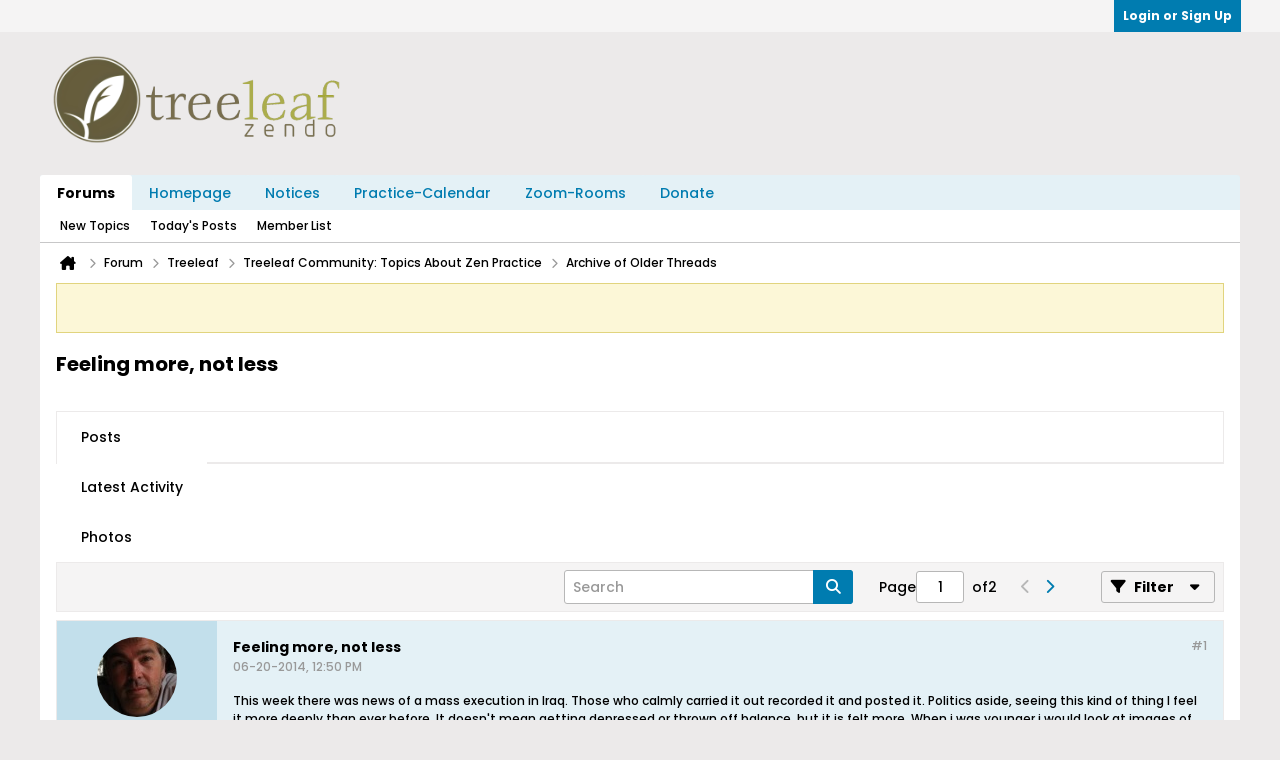

--- FILE ---
content_type: text/html; charset=UTF-8
request_url: https://forum.treeleaf.org/forum/treeleaf/treeleaf-community-topics-about-zen-practice/archive-of-older-threads/7313-feeling-more-not-less?12403-Feeling-more-not-less=
body_size: 15161
content:
<!DOCTYPE html>
<html id="htmlTag" xmlns="http://www.w3.org/1999/xhtml" xml:lang="en" lang="en" dir="ltr">
<head>
	
	
	<base href="https://forum.treeleaf.org/" />
	
		<link rel="Shortcut Icon" href="filedata/fetch?filedataid=8517" type="image/x-icon" />
	

	
	
	
		
		
	

	

	
	


<!-- 
base url: https://forum.treeleaf.org
fontsDir: https://forum.treeleaf.org/fonts/fontawesome/webfonts
cssDir: https://forum.treeleaf.org/fonts/fontawesome/css
-->

<link href="https://forum.treeleaf.org/fonts/fontawesome/css/fontawesome.css" rel="stylesheet">
<link href="https://forum.treeleaf.org/fonts/fontawesome/css/brands.css" rel="stylesheet">
<link href="https://forum.treeleaf.org/fonts/fontawesome/css/solid.css" rel="stylesheet">
<link href="https://forum.treeleaf.org/fonts/fontawesome/css/regular.css" rel="stylesheet">

	
	<link rel="stylesheet" type="text/css" href="css.php?styleid=46&amp;td=ltr&amp;sheet=css_reset.css,css_unreset.css,css_utilities.css&amp;ts=1768917767 " />
<link rel="stylesheet" type="text/css" href="css.php?styleid=46&amp;td=ltr&amp;sheet=css_imgareaselect-animated.css,css_jquery-ui-1_13_2_custom.css,css_jquery_qtip.css,css_jquery_selectBox.css,css_jquery_autogrow.css,css_global.css,css_fonts.css,css_b_link.css,css_b_layout.css,css_b_grid.css,css_b_button.css,css_b_button_group.css,css_b_icon.css,css_b_icon_fa.css,css_b_tabbed_pane.css,css_b_form_control.css,css_b_form_input.css,css_b_form_select.css,css_b_form_textarea.css,css_b_media.css,css_b_divider.css,css_b_avatar.css,css_b_namecard.css,css_b_ajax_loading_indicator.css,css_responsive.css,css_b_vbscroller.css,css_b_theme_selector.css,css_b_top_background.css,css_b_module.css,css_b_comp_menu_horizontal.css,css_b_comp_menu_dropdown.css,css_b_comp_menu_vert.css,css_b_top_menu.css&amp;ts=1768917767 " />

<script type="text/javascript" src="js/header-rollup-604.js"></script>

	
	
		<meta property="og:site_name" content="Treeleaf Zendo" />
		<meta property="og:description" content="This week there was news of a mass execution in Iraq. Those who calmly carried it out recorded it and posted it. Politics aside, seeing this kind of thing I feel it more deeply than ever before. It doesn't mean getting depressed or thrown off balance, but it is felt more. When i was younger i would look at images of cruelty and" />
		<meta property="og:url" content="https://forum.treeleaf.org/forum/treeleaf/treeleaf-community-topics-about-zen-practice/archive-of-older-threads/7313-feeling-more-not-less" />
		<meta property="og:image" content="https://forum.treeleaf.org/images/og/treeleaf-circle-og-logo.png" />
		<meta property="og:type" content="website" />
	
	<link rel="sitemap" href="xmlsitemap.php" type="application/xml" />

	

	<link rel="canonical" href="https://forum.treeleaf.org/forum/treeleaf/treeleaf-community-topics-about-zen-practice/archive-of-older-threads/7313-feeling-more-not-less" />

	
	<meta name="viewport" content="width=device-width, initial-scale=1, viewport-fit=cover" />

	
	
	
		
		
		
			
			
		
	

	<title>
		
			Feeling more, not less - 
		
		Treeleaf Zendo
	</title>

	<meta name="description" content="This week there was news of a mass execution in Iraq. Those who calmly carried it out recorded it and posted it. Politics aside, seeing this kind of thing I feel it more deeply than ever before. It doesn't mean getting depressed or thrown off balance, but it is felt more. When i was younger i would look at images of cruelty and" />
	<meta name="generator" content="vBulletin 6.0.4" />

	
	
<link rel="alternate" title="Treeleaf Zendo" type="application/rss+xml" href="https://forum.treeleaf.org/external?type=rss2" />
<link rel="alternate" title="Treeleaf Zendo -- Archive of Older Threads" type="application/rss+xml" href="https://forum.treeleaf.org/external?type=rss2&amp;nodeid=55" />
<link rel="next" href="https://forum.treeleaf.org/forum/treeleaf/treeleaf-community-topics-about-zen-practice/archive-of-older-threads/7313-feeling-more-not-less/page2?12403-Feeling-more-not-less=" />
<link rel="stylesheet" type="text/css" href="css.php?styleid=46&amp;td=ltr&amp;sheet=css_login.css&amp;ts=1768917767 " />
<link rel="stylesheet" type="text/css" href="css.php?styleid=46&amp;td=ltr&amp;sheet=css_reactions.css&amp;ts=1768917767 " />
<link rel="stylesheet" type="text/css" href="css.php?styleid=46&amp;td=ltr&amp;sheet=css_b_post.css,css_b_post_control.css,css_b_post_attachments.css,css_b_post_notice.css,css_b_post_sm.css,css_b_comments.css,css_b_comment.css,css_b_comment_entry.css,css_b_userinfo.css,css_b_meter.css,css_b_bbcode.css,css_b_bbcode_user.css,css_b_event.css,css_b_link_thumbnail_list.css,css_b_thumbnail_nav.css&amp;ts=1768917767 " />
<link rel="stylesheet" type="text/css" href="css.php?styleid=46&amp;td=ltr&amp;sheet=css_b_sharing_menu.css&amp;ts=1768917767 " />
<link class="js-additional-css" rel="stylesheet" type="text/css" href="css.php?styleid=46&amp;td=ltr&amp;sheet=css_additional.css&amp;ts=1768917767 " />

</head>

	





	

<body id="vb-page-body" class="l-desktop page135 vb-page view-mode logged-out" itemscope itemtype="https://schema.org/ItemPage" data-usergroupid="1" data-styleid="46">
		









<div id='pagedata' class='h-hide-imp'
	data-inlinemod_cookie_name='inlinemod_nodes'
	data-baseurl='https://forum.treeleaf.org'
	data-baseurl_path='/'
	data-baseurl_core='https://forum.treeleaf.org/core'
	data-baseurl_pmchat='https://forum.treeleaf.org/pmchat/chat'
	data-jqueryversion='3.7.1'

	data-pageid='135'
	data-pagetemplateid='4'
	data-channelid='55'
	data-pagenum='1'
	data-phrasedate='1768522218'
	data-optionsdate='1762556485'

	data-nodeid='7313'
	data-userid='0'
	data-username='Guest'
	data-musername='Guest'
	data-user_startofweek='1'
	data-user_lang_pickerdateformatoverride=''
	data-languageid='1'
	
	data-user_editorstate=''
	data-can_use_sitebuilder=''
	data-lastvisit='1769832683'
	data-securitytoken='guest'
	data-tz-offset='0'
	data-dstauto='0'

	data-cookie_prefix='vb6'
	data-cookie_path='/'
	data-cookie_domain='.treeleaf.org'
	data-threadmarking='2'
	data-simpleversion='v=604'
	data-templateversion='6.0.4'

	data-current_server_datetime='1769832683'
	data-text-dir-left='left'
	data-text-dir-right='right'
	data-textdirection='ltr'
	data-showhv_post=''
	data-crontask=''
	data-privacystatus='0'
	data-datenow='01-31-2026'
	data-flash_message=""
	data-registerurl="https://forum.treeleaf.org/register"
	data-activationurl="https://forum.treeleaf.org/activateuser"
	data-helpurl="https://forum.treeleaf.org/help"
	data-contacturl="https://forum.treeleaf.org/contact-us"
></div>

	
<script type="text/javascript">
	vBulletin.Responsive.Debounce.checkBrowserSize();
</script>







<div class="b-top-menu__background b-top-menu__background--sitebuilder js-top-menu-sitebuilder h-hide-on-small h-hide">
	<div class="b-top-menu__container">
		<ul class="b-top-menu b-top-menu--sitebuilder js-top-menu-sitebuilder--list js-shrink-event-parent">
			
		</ul>
	</div>
</div>

<nav class="b-top-menu__background js-top-menu-user">
	<div class="b-top-menu__container">
		<ul class="b-top-menu b-top-menu--user js-top-menu-user--list js-shrink-event-parent">
			




	



	<li class="b-top-menu__item b-top-menu__item--no-left-divider b-top-menu__item--no-right-divider username-container js-shrink-event-child">

		<div class="b-comp-menu-dropdown b-comp-menu-dropdown--headerbar js-comp-menu-dropdown b-comp-menu-dropdown--open-on-hover js-login-menu">
			<div id="lnkLoginSignupMenu" class="b-comp-menu-dropdown__trigger js-comp-menu-dropdown__trigger b-comp-menu-dropdown__trigger--arrow b-comp-menu-dropdown__trigger--headerbar js-button" tabindex="0">
				Login or Sign Up
			</div>

			<ul class="b-comp-menu-dropdown__content js-comp-menu-dropdown__content b-comp-menu-dropdown__content--right">

				<li class="b-comp-menu-dropdown__content-item js-comp-menu-dropdown__content-maintain-menu b-comp-menu-dropdown__content-item--no-hover">
					

<div class='js-login-form-main-container login-form-main-container'>

<div class="js-error-box error h-margin-bottom-m h-hide"></div>

<div class="js-login-message-box login-message-box h-hide">
	<div class="h-center-container"><div class="h-center">Logging in...</div></div>
</div>

<form action="" method="post" class="h-clearfix js-login-form-main ">
	<div class="login-fieldset h-text-size--14">
			
				
			
			<input type="text" name="username" value="" class="js-login-username b-form-input__input b-form-input__input--full" placeholder="User Name" />
			<input type="password" autocomplete="off" name="password" class="js-login-password b-form-input__input b-form-input__input--full" placeholder="Password" />
	</div>

	
	

	<div class="secondary-controls">
		<label class="rememberme-label"><input class="h-margin-none" type="checkbox" name="rememberme"  />Remember me</label>
	</div>

	<div class="primary-controls">
		<button type="button" class="js-login-button b-button b-button--full b-button--primary">Log in</button>
	</div>

	
		<div class="secondary-controls h-center-content">Or</div>
		<div class="primary-controls">
			
				
				
				
			
			<a class="b-button b-button--full" 
				id="idLoginSignup" 
				href="https://forum.treeleaf.org/register?urlpath=aHR0cHM6Ly9mb3J1bS50cmVlbGVhZi5vcmcvL2ZvcnVtL3RyZWVsZWFmL3RyZWVsZWFmLWNvbW11bml0eS10b3BpY3MtYWJvdXQtemVuLXByYWN0aWNlL2FyY2hpdmUtb2Ytb2xkZXItdGhyZWFkcy83MzEzLWZlZWxpbmctbW9yZS1ub3QtbGVzcw%3D%3D" 
				target="_top">Sign Up</a>
		</div>
	
	<div class="h-center-content">
		<a href="https://forum.treeleaf.org/lostpw" class='b-link lost-password-link'>Forgot password or user name?</a>
	</div>
</form>
</div>
				</li>

				
				

				<li id="externalLoginProviders" class="b-comp-menu-dropdown__content-item js-comp-menu-dropdown__content-maintain-menu b-comp-menu-dropdown__content-item--no-hover js-external-login-providers h-clearfix h-hide-imp">
					<div class="login-external-wrapper">
						<span class="login-external-label">Log in with</span>
						
						
						
		

			

					</div>
				</li>

			</ul>

		</div>

	</li>

	

		</ul>
	</div>
</nav>

<div id="sitebuilder-wrapper" class="noselect h-clearfix h-hide-on-small">
	
</div>

<div class="main-navbar-bottom-line"></div>

<div id="outer-wrapper">
<div id="wrapper">

	
	<div id="header-axd" class="header-edit-box axdnum_1 h-clearfix">
		
		<div class="axd-container axd-container_header">
			<div class="admin-only">
				
			</div>
			<div class="axd axd_header">
				
			</div>
		</div>
		<div class="axd-container axd-container_header2">
			<div class="admin-only">
				
			</div>
			<div class="axd axd_header2">
				
			</div>
		</div>
	</div>

	
	
	
	
	<header class="b-top-background__header-mainnav-subnav">

		
		<div class="b-top-background__header-mainnav">

			
			<div id="header" class="noselect">
				<div class="header-cell header-edit-box">
					
					<div class="site-logo">
						<a href="https://forum.treeleaf.org/"><img src="filedata/fetch?filedataid=9116" data-orig-src="filedata/fetch?filedataid=9116" alt="Logo" title="Powered by vBulletin" /></a>
					</div>
				</div>
				<div class="toolbar">
					<ul class="h-right">
						
						
						
					</ul>
				</div>
				
			</div>

			
			<nav id="channel-tabbar" class="h-clearfix noselect">
				<ul class="channel-tabbar-list h-left b-comp-menu-horizontal js-comp-menu-horizontal js-comp-menu--dropdown-on-small b-comp-menu-dropdown--inactive js-comp-menu-dropdown__content--main-menu h-hide-on-small js-shrink-event-parent">

					
						
					

					
					
					
						
						
						
						<li class="current section-item js-shrink-event-child">
							<a   href="homepage" class="h-left navbar_home">Forums</a>
							
								<span class="channel-tabbar-divider"></span>
							
							<span class="mobile dropdown-icon"><span class="icon h-right"></span></span>
						</li>
					
						
						
						
						<li class=" section-item js-shrink-event-child">
							<a  target="homepage" href="https://www.treeleaf.org" class="h-left navbar_homepage">Homepage</a>
							
								<span class="channel-tabbar-divider"></span>
							
							<span class="mobile dropdown-icon"><span class="icon h-right"></span></span>
						</li>
					
						
						
						
						<li class=" section-item js-shrink-event-child">
							<a  target="homepage" href="https://www.treeleaf.org/#notice" class="h-left navbar_events">Notices</a>
							
								<span class="channel-tabbar-divider"></span>
							
							<span class="mobile dropdown-icon"><span class="icon h-right"></span></span>
						</li>
					
						
						
						
						<li class=" section-item js-shrink-event-child">
							<a  target="homepage" href="https://www.treeleaf.org/practice-calendar" class="h-left navbar_practice_calendar">Practice-Calendar</a>
							
								<span class="channel-tabbar-divider"></span>
							
							<span class="mobile dropdown-icon"><span class="icon h-right"></span></span>
						</li>
					
						
						
						
						<li class=" section-item js-shrink-event-child">
							<a  target="homepage" href="https://www.treeleaf.org/zoom-rooms/" class="h-left navbar_zoomrooms">Zoom-Rooms</a>
							
								<span class="channel-tabbar-divider"></span>
							
							<span class="mobile dropdown-icon"><span class="icon h-right"></span></span>
						</li>
					
						
						
						
						<li class=" section-item js-shrink-event-child">
							<a  target="homepage" href="https://www.treeleaf.org/donations-to-treeleaf-sangha/" class="h-left navbar_donate">Donate</a>
							
							<span class="mobile dropdown-icon"><span class="icon h-right"></span></span>
						</li>
					
					
				</ul>
			</nav>


		</div>


		
		<nav id="channel-subtabbar" class="h-clearfix  h-hide-on-small h-block js-channel-subtabbar">
			<ul class="h-left channel-subtabbar-list js-channel-subtabbar-list js-shrink-event-parent">
				
					
					
					<li class=" js-shrink-event-child">
						<a   href="search?searchJSON=%7B%22view%22%3A%22topic%22%2C%22unread_only%22%3A1%2C%22sort%22%3A%7B%22lastcontent%22%3A%22desc%22%7D%2C%22exclude_type%22%3A%5B%22vBForum_PrivateMessage%22%5D%7D" class="navbar_newtopics">New Topics</a>
					</li>
				
					
					
					<li class=" js-shrink-event-child">
						<a   href="search?searchJSON=%7B%22last%22%3A%7B%22from%22%3A%22lastDay%22%7D%2C%22view%22%3A%22topic%22%2C%22starter_only%22%3A+1%2C%22sort%22%3A%7B%22lastcontent%22%3A%22desc%22%7D%2C%22exclude_type%22%3A%5B%22vBForum_PrivateMessage%22%5D%7D" class="navbar_todays_posts">Today's Posts</a>
					</li>
				
					
					
					<li class=" js-shrink-event-child">
						<a   href="memberlist" class="navbar_member_list">Member List</a>
					</li>
				
			</ul>
		</nav>


	</header>


	
		
	

	
	
		<nav class="breadcrumbs-wrapper">
		<ul id="breadcrumbs" class="h-clearfix" itemprop="breadcrumb" itemscope itemtype="https://schema.org/BreadcrumbList">
			<li class="crumb" itemprop="itemListElement" itemscope itemtype="https://schema.org/ListItem">
				<a class="crumb-link h-flex-valign-center" href="https://forum.treeleaf.org" itemprop="item">
					<span class="b-icon-fa b-icon-fa--24 fa-solid fa-house-chimney home" title="Home"></span>
					
					<span class='h-hide-imp' itemprop="name">Home</span>
				</a>
				<meta itemprop="position" content="1" />
			</li>
			
				
					
					
				
				<li class="crumb" itemprop="itemListElement" itemscope itemtype="https://schema.org/ListItem">
					<span class="b-icon-fa b-icon-fa--16 fa-solid fa-chevron-right separator" aria-hidden="true"></span>
					
						<a class="crumb-link" href="https://forum.treeleaf.org/forum" itemprop="item"><span itemprop="name">Forum</span></a>
					
					<meta itemprop="position" content="2" />
				</li>
			
				
					
					
				
				<li class="crumb" itemprop="itemListElement" itemscope itemtype="https://schema.org/ListItem">
					<span class="b-icon-fa b-icon-fa--16 fa-solid fa-chevron-right separator" aria-hidden="true"></span>
					
						<a class="crumb-link" href="https://forum.treeleaf.org/forum/treeleaf" itemprop="item"><span itemprop="name">Treeleaf</span></a>
					
					<meta itemprop="position" content="3" />
				</li>
			
				
					
					
				
				<li class="crumb" itemprop="itemListElement" itemscope itemtype="https://schema.org/ListItem">
					<span class="b-icon-fa b-icon-fa--16 fa-solid fa-chevron-right separator" aria-hidden="true"></span>
					
						<a class="crumb-link" href="https://forum.treeleaf.org/forum/treeleaf/treeleaf-community-topics-about-zen-practice" itemprop="item"><span itemprop="name">Treeleaf Community: Topics About Zen Practice</span></a>
					
					<meta itemprop="position" content="4" />
				</li>
			
				
					
					
				
				<li class="crumb" itemprop="itemListElement" itemscope itemtype="https://schema.org/ListItem">
					<span class="b-icon-fa b-icon-fa--16 fa-solid fa-chevron-right separator" aria-hidden="true"></span>
					
						<a class="crumb-link" href="https://forum.treeleaf.org/forum/treeleaf/treeleaf-community-topics-about-zen-practice/archive-of-older-threads" itemprop="item"><span itemprop="name">Archive of Older Threads</span></a>
					
					<meta itemprop="position" content="5" />
				</li>
			
		</ul>
		</nav>
	

	

	
	
		
			
			
				
				
				
			
		
			
			
				
				
				
			
		
	

	

	



<ul id="notices" class="notices">
	
	
		
		<li class="notice restore" data-notice-id="1" data-notice-persistent="1"><span class="js-notice-text h-hide-imp">If this is your first visit, be sure to
		check out the <a href="faq.php" target="_blank"><b>FAQ</b></a> by clicking the
		link above. You may have to <a href="register.php" target="_blank"><b>register</b></a>
		before you can post: click the register link above to proceed. To start viewing messages,
		select the forum that you want to visit from the selection below.</span></li>
	
</ul>


	


	
	<main id="content">
		<div class="canvas-layout-container js-canvas-layout-container">

<div id="canvas-layout-full" class="canvas-layout" data-layout-id="1">

	

	

		
	



	



<!-- row -->
<div class="canvas-layout-row l-row no-columns h-clearfix">

	
	

	

		
		
		

		
	





	



	



	




	
	







<!-- section 200 -->



<div class="canvas-widget-list section-200 js-sectiontype-global_after_breadcrumb h-clearfix l-col__large-12 l-col__small--full l-wide-column">

	

	

	

</div>

	

</div>

	

		
	



	



<!-- row -->
<div class="canvas-layout-row l-row no-columns h-clearfix">

	
	

	

		
		
		

		
	





	



	



	




	
	







<!-- section 2 -->



<div class="canvas-widget-list section-2 js-sectiontype-notice h-clearfix l-col__large-12 l-col__small--full l-wide-column">

	

	
	<!-- *** START WIDGET widgetid:56, widgetinstanceid:21, template:widget_pagetitle *** -->
	
	


	
	





	
	
	
		
		
	







	




	



<div class="b-module canvas-widget default-widget page-title-widget widget-no-header-buttons widget-no-border" id="widget_21" data-widget-id="56" data-widget-instance-id="21">
	
	<div class="widget-header h-clearfix">
		
		

		<div class="module-title h-left">
			
				<h1 class="main-title js-main-title hide-on-editmode">Feeling more, not less</h1>
				
				
				
			
		</div>
		
			<div class="module-buttons">
				
					<span class="toggle-button module-button-item collapse" title="Collapse" data-toggle-title="Expand"><span class="b-icon b-icon__toggle-collapse">Collapse</span></span>
				
			</div>
		
	</div>
	


	
	

</div>
	<!-- *** END WIDGET widgetid:56, widgetinstanceid:21, template:widget_pagetitle *** -->


	

</div>

	

</div>

	

		
	



	



<!-- row -->
<div class="canvas-layout-row l-row no-columns h-clearfix">

	
	

	

		
		
		

		
	





	



	



	




	
	

	
	







<!-- section 0 -->



<div class="canvas-widget-list section-0 js-sectiontype-primary js-sectiontype-secondary h-clearfix l-col__large-12 l-col__small--full l-wide-column">

	

	
	<!-- *** START WIDGET widgetid:8, widgetinstanceid:22, template:widget_conversationdisplay *** -->
	



	
		
	
	
		
			
		
	

	
	
	
	
		
		
		
		
		

		
			
			
			

			
			
			
			
				
			
			
			

			
				
			
			

			

			

			
				
					
				
				
				
				
				
				
			

			

			

			

			
			
			

			
			

			
				
			

			
				
				
				
			

			
			

			
				
			


			
			
				
					
					
					
				
				
					
				
			
				
					
					
					
				
				
					
				
			
				
					
					
					
				
				
					
				
			
				
					
					
					
				
				
					
				
			
				
					
					
					
				
				
					
				
			
				
					
					
					
				
				
					
				
			
				
					
					
					
				
				
					
				
			
				
					
					
					
				
				
					
				
			
				
					
					
					
				
				
					
				
			
				
					
					
					
				
				
					
				
			
				
					
					
					
				
				
					
				
			
				
					
					
					
				
				
					
				
			
				
					
					
					
				
				
					
				
			
				
					
					
					
				
				
					
				
			
				
					
					
					
				
				
					
				
			

			
			
			

			
				
				
					
				

				
			

			
			
			
			
			
			

		
	

	
	
	
		
		
		 
	

	
	
	
		
		
			
		
	

	<div class="b-module canvas-widget default-widget conversation-content-widget  forum-conversation-content-widget widget-tabs widget-no-border widget-no-header-buttons  axd-container" id="widget_22" data-widget-id="8" data-widget-instance-id="22" data-widget-default-tab="">
		
			<div class="conversation-status-messages">
				
				
				
				
				<div class="conversation-status-message notice h-hide"><span></span><div class="close">X</div></div>
			</div>

			<div class="widget-header h-clearfix">
				<div class="module-title h-left main-header-title">
					
				</div>
				<div class="module-buttons">
					<span class="toggle-button module-button-item collapse" title="Collapse" data-toggle-title="Expand"><span class="b-icon b-icon__toggle-collapse">Collapse</span></span>
				</div>
				
				
				<div class="conversation-controls h-right h-clear hide-on-editmode b-button-group h-margin-bottom-l js-movable-toolbar-button-container">
					
				</div>
				
					<div class="widget-tabs-nav h-clear">
						<a id="topic-module-top" class="anchor js-module-top-anchor"></a>
						
						<ul class="ui-tabs-nav hide-on-editmode h-left b-comp-menu-horizontal js-module-tab-menu js-comp-menu-horizontal js-comp-menu--dropdown-on-xsmall b-comp-menu-dropdown--inactive">
							
							
							<li><a href="#thread-view-tab" data-href="https://forum.treeleaf.org/forum/treeleaf/treeleaf-community-topics-about-zen-practice/archive-of-older-threads/7313-feeling-more-not-less?view=thread">Posts</a></li>
							
							<li><a href="#stream-view-tab" data-href="https://forum.treeleaf.org/forum/treeleaf/treeleaf-community-topics-about-zen-practice/archive-of-older-threads/7313-feeling-more-not-less?view=stream">Latest Activity</a></li>
							
							<li><a href="#media-view-tab" data-href="https://forum.treeleaf.org/forum/treeleaf/treeleaf-community-topics-about-zen-practice/archive-of-older-threads/7313-feeling-more-not-less?view=media">Photos</a></li>
						</ul>
					</div>
				
			</div>
			<div class="widget-content tab widget-tabs-panel">
				<input type="hidden" name="canmoderate" id="canmoderate" value="0" />
				
					
					
					
					
				
				<div id="thread-view-tab" class="conversation-view conversation-thread-view">
					
						
					
					
						
							
						
					

					



	
		
	



	













<div class="conversation-toolbar-wrapper  top h-clear hide-on-editmode
	
		scrolltofixed-floating
		scrolltofixed-top
	
" data-allow-history="1">
	<div class="conversation-toolbar">


		

		
			
			<div class="toolset-left">

				
				<div class="conversation-toolbar-height-shim js-shrink-event-child">
					<div class="b-button">&nbsp;</div>
				</div>

			</div>
		
		

		

		<ul class="toolset-right js-shrink-event-parent">

			
				<li class="toolbar-search h-hide-on-small js-shrink-event-child">
					<form name="toolbar-search-form" action="activity/get" method="post" class="toolbar-search-form">
						<input type="hidden" name="nodeid" value="7313" />
						<input type="hidden" name="view" value="thread" />
						
							<input type="hidden" name="per-page" value="15" />
							<input type="hidden" name="pagenum" value="1" />
						

						<div class="js-toolbar-search-inner b-form-input__input-with-button-container b-form-input__input-with-button-container--full">

							<input type="text" name="q" value="" class="b-form-input__input b-form-input__input--with-button js-filter-search" placeholder="Search" data-filter-name="Search" />

							<button type="submit" name="btnSearch" id="btnSearch-top" class="b-form-input__inside-button b-button b-button--primary b-button--icon-fa"><span class="b-icon-fa b-icon-fa--24 fa-solid fa-magnifying-glass" alt="Search" title="Search"></span></button>

						</div>

					</form>
				</li>
			

			
			
				
			

			
			
				<li class="toolbar-pagenav js-toolbar-pagenav h-hide-on-xsmall js-shrink-event-child">
					<div class="toolbar-pagenav-wrapper">
						<!-- Page Nav controls -->










	
	
	
	


<div class="pagenav-controls ">
	<form class="pagenav-form h-clearfix" action="https://forum.treeleaf.org/forum/treeleaf/treeleaf-community-topics-about-zen-practice/archive-of-older-threads/7313-feeling-more-not-less">
		<input type="hidden" class="defaultpage" value="1" />
		
		<div class="pagenav h-left">
			<span>Page</span>
			<input type="text" name="page" class="js-pagenum textbox h-padding-horiz-none" value="1" />
			<span class="h-margin-left-s">of</span>
			<span class="pagetotal">2</span>
		</div>

		<div class="horizontal-arrows h-left">
			<a  class="arrow left-arrow h-disabled"  title="Previous Page" rel="prev">
				<span class="b-icon-fa b-icon-fa--primary-transparent b-icon-fa--24 fa-solid fa-chevron-left"></span>
			</a>
			<a  href="https://forum.treeleaf.org/forum/treeleaf/treeleaf-community-topics-about-zen-practice/archive-of-older-threads/7313-feeling-more-not-less/page2?12403-Feeling-more-not-less=" data-orig-href="https://forum.treeleaf.org/forum/treeleaf/treeleaf-community-topics-about-zen-practice/archive-of-older-threads/7313-feeling-more-not-less/page2?12403-Feeling-more-not-less=" class="arrow right-arrow " data-page="2" title="Next Page" rel="next">
				<span class="b-icon-fa b-icon-fa--primary-transparent b-icon-fa--24 fa-solid fa-chevron-right"></span>
			</a>
		</div>
	</form>	
</div>
					</div>
				</li>
			

			
				<li class="toolbar-filter toolbar-filter-top js-shrink-event-child">
					<button class="b-button b-button--transparent filter-wrapper js-button"
						aria-expanded="false"
						aria-controls="filter-menu-697d80ec1d45f"
						tabindex="0">
						<span class="b-icon-fa b-icon-fa--16 fa-solid fa-filter h-margin-right-s" aria-hidden="true"></span>
						<div class="label h-margin-right-s">Filter</div>
						<span class="js-expanded-indicator b-icon-fa b-icon-fa--24 fa-solid fa-caret-down" aria-hidden="true"></span>
						<div class="toolbar-menu-arrow" aria-hidden="true"></div>
					</button>
				</li>
			

			

			
		</ul>


	
		
	

<form action="activity/get" 
	method="post"
	class="toolbar-filter-overlay"
	id="filter-menu-697d80ec1d45f">
	<input type="hidden" name="nodeid" value="7313" />
	<input type="hidden" name="view" value="thread" />
	
	
	
	
		<input type="hidden" name="nolimit" value="1" />
	
	
		<input type="hidden" name="per-page" value="15" />
		<input type="hidden" name="pagenum" value="1" />
	
	
	
	
		<input type="hidden" name="userid" value="0" />
	
	
	
	<input type="hidden" name="showChannelInfo" value="1" />
	<ul class="filter-options-list">
		
		
		<li>
			<div class="filter-header">Time</div>
			<div class="filter-options">
				
				
				
				
				
				
				
				
				
					
				
				
				
				

				
					<label><input type="radio" name="filter_time" value="time_all" checked="checked" class="js-default-checked" /><span>All Time</span></label>
				
				<label><input type="radio" name="filter_time" value="time_today" /><span>Today</span></label>
				<label><input type="radio" name="filter_time" value="time_lastweek" /><span>Last Week</span></label>
				<label><input type="radio" name="filter_time" value="time_lastmonth" /><span>Last Month</span></label>
			</div>
		</li>
		

		

		
		<li>
			<div class="filter-header">Show</div>
			<div class="filter-options">
				
				
				
				
				
				
				
				
				
				
				
				
				
				
				
					
				
				
				
				

				<label><input type="radio" name="filter_show" value="show_all" checked="checked" class="js-default-checked" /><span>All</span></label>
				<label><input type="radio" name="filter_show" value="vBForum_Text" /><span>Discussions only</span></label>
				<label><input type="radio" name="filter_show" value="vBForum_Gallery" /><span>Photos only</span></label>
				<label><input type="radio" name="filter_show" value="vBForum_Video" /><span>Videos only</span></label>
				<label><input type="radio" name="filter_show" value="vBForum_Link" /><span>Links only</span></label>
				<label><input type="radio" name="filter_show" value="vBForum_Poll" /><span>Polls only</span></label>
				<label><input type="radio" name="filter_show" value="vBForum_Event" /><span>Events only</span></label>
			</div>
		</li>
		
		
		
		
		
		

		

		
		<!-- end if prefixsets -->
	</ul>
</form>
	
	

	</div>
	


	

	
		

		

		<div class="filtered-by h-clearfix h-hide">
			<label>Filtered by:</label>
			<div class="filter-text-wrapper h-left">
				
				
				
			</div>
			<a href="#" class="clear-all h-hide">Clear All</a>
		</div>
		
		<div class="new-conversations-strip"><span></span> new posts</div>
	
</div>



	<div class="h-show-on-xsmall h-right h-margin-top-l js-under-toolbar-pagenav h-margin-bottom-m">
		


	



	


<div class="pagenav-container h-clearfix noselect pagenav-container--no-margin">
	<div class="js-pagenav pagenav h-right js-shrink-event-parent" data-baseurl="https://forum.treeleaf.org/forum/treeleaf/treeleaf-community-topics-about-zen-practice/archive-of-older-threads/7313-feeling-more-not-less">

		
			
		

		
		
			<a class="js-pagenav-button js-pagenav-prev-button b-button b-button--secondary h-hide-imp js-shrink-event-child" data-page="0" href="" tabindex="0">Previous</a>
		

		
		
			

				
					
				

				
					
				

				
				

				<a class="js-pagenav-button b-button b-button--narrow js-shrink-event-child b-button--primary page js-pagenav-current-button js-pagenav-first-button" data-page="1" href="https://forum.treeleaf.org/forum/treeleaf/treeleaf-community-topics-about-zen-practice/archive-of-older-threads/7313-feeling-more-not-less?12403-Feeling-more-not-less=" tabindex="0">1</a>

			

				
					
				

				
					
				

				
				

				<a class="js-pagenav-button b-button b-button--narrow js-shrink-event-child b-button--secondary js-pagenav-last-button" data-page="2" href="https://forum.treeleaf.org/forum/treeleaf/treeleaf-community-topics-about-zen-practice/archive-of-older-threads/7313-feeling-more-not-less/page2?12403-Feeling-more-not-less=" tabindex="0">2</a>

			
		
		
		
		
		<a class="js-pagenav-button b-button b-button--narrow js-shrink-event-child b-button--secondary js-pagenav-button--template h-hide-imp" data-page="0" href="https://forum.treeleaf.org/forum/treeleaf/treeleaf-community-topics-about-zen-practice/archive-of-older-threads/7313-feeling-more-not-less?12403-Feeling-more-not-less=" tabindex="0">template</a>

		
		
			<a class="js-pagenav-button js-pagenav-next-button b-button b-button--secondary js-shrink-event-child" data-page="2" href="https://forum.treeleaf.org/forum/treeleaf/treeleaf-community-topics-about-zen-practice/archive-of-older-threads/7313-feeling-more-not-less/page2?12403-Feeling-more-not-less=" tabindex="0">Next</a>
		

	</div>
</div>
	</div>

					<div class="conversation-content">
						<ul class="conversation-list list-container h-clearfix   thread-view">
							
								
								
								

								
								
								
								
									

									

									
								
									

									

									
										
									
								
									

									

									
										
									
								
									

									

									
								
									

									

									
								
									

									

									
								
									

									

									
										
									
								
									

									

									
										
									
								
									

									

									
										
									
								
									

									

									
								
									

									

									
								
									

									

									
								
									

									

									
										
									
								
									

									

									
										
									
								
									

									

									
										
									
								

								

								
									

									
										
									
								
									

									
										
									
								
									

									
										
									
								
									

									
										
									
								
									

									
										
									
								
									

									
										
									
								
									

									
										
									
								
									

									
										
									
								
									

									
										
									
								
									

									
										
									
								
									

									
										
									
								
									

									
										
									
								
									

									
										
									
								
									

									
										
									
								
									

									
										
									
								
							
							
							
							
								
							
								
							
								
							
								
							
								
							
								
							
								
							
								
							
								
							
								
							
								
							
								
							
								
							
								
							
								
							

							

							
							
							
								
									
									
								
								
									
									<!-- Starter Conversation -->
									
									



	
	
















<li data-node-id="7313" 
	data-node-publishdate="1403268630"  
	class="b-post js-post js-comment-entry__parent h-restore--on-preview b-post--text b-post--first js-conversation-starter h-left h-clear js-slideshow__gallery-node js-poll__parent " itemscope itemtype="https://schema.org/Article">

	
	
	
		<a id="post7313" class="anchor"></a>
	
		
	<meta itemprop="url" content="https://forum.treeleaf.org/forum/treeleaf/treeleaf-community-topics-about-zen-practice/archive-of-older-threads/7313-feeling-more-not-less" />
	<meta itemprop="publishDate" content="2014-06-20T12:50:30+00:00" />
	<meta itemprop="dateModified" content="2014-06-20T12:55:49+00:00" />
	
	<div class="b-post__grid-container">
		<div class="b-post__userinfo-wrapper h-hide--on-preview">
			

<div class="userinfo b-userinfo b-post__hide-when-deleted" >
	
		
		








	
	







	
	<a href="https://forum.treeleaf.org/member/12738-richardh" class="avatar large b-avatar b-avatar--l b-avatar--thread ">
		<img src="./core/image.php?userid=12738&profile=1&dateline=1518317678" alt="RichardH" title="RichardH"/>
	</a>

	
	
	<!-- responsive alteration: Added userinfo-details wrapper in order to
	support left floated avatar with all other information on the right. -->
	
	<div class="b-userinfo__details">
		<div class="author h-text-size--14" itemprop="author" itemscope itemtype="https://schema.org/Person">
			<strong>
				








	
	
		
	











	<a href="https://forum.treeleaf.org/member/12738-richardh"
		class="" itemprop="url"
		data-vbnamecard="12738"><span itemprop="name">RichardH</span></a>

			</strong>
			





	





	



		</div>
		
		
			
			<div class="usertitle">Member</div>
		

		
		
		<div class="b-userinfo__rank h-margin-top-s h-hide"></div>
		
		<ul class="b-userinfo__additional-info-block h-margin-top-xl">
			
				<li class="b-userinfo__additional-info"><label>Join Date:</label> <span>Nov 2011</span></li>
				<li class="b-userinfo__additional-info"><label>Posts:</label> <span>2800</span></li>
				
			
			
				
					
				
					
				
					
				
					
				
			
			
		</ul>
	</div>

	
		<div class="b-userinfo__sharing">
		









	


<ul class="b-sharing-menu js-sharing-menu js-comp-menu-column js-comp-menu--dropdown-on-small b-post__hide-when-deleted" data-dropdown-trigger-phrase="share" data-dropdown-icon-classes="b-icon b-icon__share" data-dropdown-content-classes="b-sharing-menu--dropdown" data-dropdown-menu-classes="b-sharing-menu--right-on-small">

	

	

	

</ul>
		</div>
	

	<div class="h-flex-spacer"></div>
	<ul class="b-userinfo__icons h-margin-none">
		
			
			
			
		

		<li class="b-userinfo__icon online-status offline" title="RichardH is offline">
			<span class="b-icon-fa fa-regular fa-circle"></span>
		</li>

		

		
	</ul>
</div>
			
		</div>

		<div class="js-post__content-wrapper b-post__body-wrapper h-restore--on-preview">
			<div class="b-post__body h-restore--on-preview h-padding-16">
				

				<div class="b-post__content js-post__content">
					<hr class="b-divider--section" />

					<div class="b-media h-hide--on-preview">
						<div class="b-media__img--rev">

							
								
							

							
							
							
							
							
								<a class="b-post__count js-show-post-link" href="https://forum.treeleaf.org/forum/treeleaf/treeleaf-community-topics-about-zen-practice/archive-of-older-threads/7313-feeling-more-not-less#post7313">#1
								</a>
							

							
								
							




						</div>
						<div class="b-media__body">
							
							<h2 class="b-post__title js-post-title b-post__hide-when-deleted" itemprop="headline">
									
									
									Feeling more, not less
								</h2>
							
							<div class="b-post__timestamp"><time itemprop="dateCreated" datetime='2014-06-20T12:50:30+00:00'>06-20-2014, 12:50 PM</time></div>
						</div>
					</div>


					<div class="b-post__hide-when-deleted">

					

	
	
			
	

					<div class="OLD__post-content h-padding-vert-xl">
						
							<div class="axd axd_first-post">
								
								
								
							</div>
						

						<div class="js-post__content-text restore h-wordwrap" itemprop="text">
							
								
								This week there was news of a mass execution in Iraq. Those who calmly carried it out recorded it and posted it. Politics aside, seeing this kind of thing I feel it more deeply than ever before. It doesn't mean getting depressed or thrown off balance, but it is felt more.  When i was younger i would look at images of cruelty and suffering and feel it, but there was also a separation or layer of insulation. That layer of insulation is gone.  At the same time there is a bigger context, and it doesn't  confuse.   It is the same with seeing joyful things, seeing people happy and having a good time. I do not need to be personally participating, just seeing them happy is enough, like a wedding party taking pictures in the park the other day.    I don't know if this is due to practice, seems so, but it could also just be getting older.  Whatever the case I am grateful for all of it. It is more alive.<br />
<br />
Has anyone had a similar change happen?  ...what does it mean?   Thanks.   <br />
<br />
Gassho Daizan
							
						</div>
					</div>


	
	
	
	
	
	<div class="b-post__edit h-margin-vert-l">
		
		
			Last edited by <a href="https://forum.treeleaf.org/member/12738-richardh" data-vbnamecard="12738">RichardH</a>; <span class="time">06-20-2014, 12:55 PM</span>.
		
		

	</div>

	
	

	</div> 
  </div> 







		
			
				
				
				
			
			
<div class="h-flex-spacer h-margin-top-16"></div>
<div class="b-post__footer h-hide--on-preview">

	
		<div class="" id="content-tags-7313">

	
	
	
	
	
	
		
	

	
		<strong>Tags:</strong>
	

	
	
		
	
		<span class="js-content-tag-none">None</span>
	
</div>
	

	
	<ul class="b-post__footer__postinfo js-post-info"><!--
		--><!--
		--><!--

		--><!--

	--></ul>

	
	<div class="b-post__footer__bottom-bar">

		
		<ul class="b-post__footer--hide-on-empty"></ul>

		
			<div class="">
				


<div class="reactions reactions__footer-container">
	<div class="reactions__topic-reactions-container js-topic-reactions-list" data-nodeid="7313">
		
	</div>
	
	
</div>
			</div>
		

		
		
		
		<div class="b-post__footer__controls-wrapper">
			<ul class="js-post-controls b-comp-menu-horizontal js-comp-menu-horizontal js-comp-menu--dropdown-on-xsmall b-comp-menu-dropdown--inactive"
				data-node-id="7313"
				
				data-dropdown-icon-classes="b-icon b-icon__ellipsis"
				data-dropdown-content-classes="b-comp-menu-dropdown__content--right">
				

				
				

					

						

					

				

				

				

				

				

				

				

				

			</ul>
		
		</div>
		

	</div>
	

</div>


			<div class="edit-conversation-container"></div>
		



      </div>
    </div>  
  </div>    
</li><!-- /end .b-post -->
									
								
								

								
								
									
									
								
							
								
									
									
								
								
									<!-- Conversation Replies or Comments -->
									
									
									
										
									

									
										





	
	














<li data-node-id="188628" 
	data-node-publishdate="1403270783"  
	class="b-post js-post js-comment-entry__parent h-restore--on-preview b-post--text  js-conversation-reply h-left h-clear js-slideshow__gallery-node js-poll__parent " itemscope itemtype="https://schema.org/Comment">

	
	
	
		<a id="post188628" class="anchor"></a>
	
		
	<meta itemprop="url" content="https://forum.treeleaf.org/forum/treeleaf/treeleaf-community-topics-about-zen-practice/archive-of-older-threads/7313-feeling-more-not-less" />
	<meta itemprop="publishDate" content="2014-06-20T13:26:23+00:00" />
	
	
	<div class="b-post__grid-container">
		<div class="b-post__userinfo-wrapper h-hide--on-preview">
			

<div class="userinfo b-userinfo b-post__hide-when-deleted" >
	
		
		








	
	







	
	<a href="https://forum.treeleaf.org/member/14140-ishin" class="avatar large b-avatar b-avatar--l b-avatar--thread ">
		<img src="./core/image.php?userid=14140&profile=1&dateline=1568648853" alt="Ishin" title="Ishin"/>
	</a>

	
	
	<!-- responsive alteration: Added userinfo-details wrapper in order to
	support left floated avatar with all other information on the right. -->
	
	<div class="b-userinfo__details">
		<div class="author h-text-size--14" itemprop="author" itemscope itemtype="https://schema.org/Person">
			<strong>
				








	
	
		
	











	<a href="https://forum.treeleaf.org/member/14140-ishin"
		class="" itemprop="url"
		data-vbnamecard="14140"><span itemprop="name">Ishin</span></a>

			</strong>
			





	





	



		</div>
		
		
			
			<div class="usertitle">Member</div>
		

		
		
		<div class="b-userinfo__rank h-margin-top-s h-hide"></div>
		
		<ul class="b-userinfo__additional-info-block h-margin-top-xl">
			
				<li class="b-userinfo__additional-info"><label>Join Date:</label> <span>Jul 2013</span></li>
				<li class="b-userinfo__additional-info"><label>Posts:</label> <span>1355</span></li>
				
			
			
				
					
				
					
				
					
				
					
				
			
			
		</ul>
	</div>

	
		<div class="b-userinfo__sharing">
		









	


<ul class="b-sharing-menu js-sharing-menu js-comp-menu-column js-comp-menu--dropdown-on-small b-post__hide-when-deleted" data-dropdown-trigger-phrase="share" data-dropdown-icon-classes="b-icon b-icon__share" data-dropdown-content-classes="b-sharing-menu--dropdown" data-dropdown-menu-classes="b-sharing-menu--right-on-small">

	

	

	

</ul>
		</div>
	

	<div class="h-flex-spacer"></div>
	<ul class="b-userinfo__icons h-margin-none">
		
			
			
			
		

		<li class="b-userinfo__icon online-status offline" title="Ishin is offline">
			<span class="b-icon-fa fa-regular fa-circle"></span>
		</li>

		

		
	</ul>
</div>
			
		</div>

		<div class="js-post__content-wrapper b-post__body-wrapper h-restore--on-preview">
			<div class="b-post__body h-restore--on-preview h-padding-16">
				

				<div class="b-post__content js-post__content">
					<hr class="b-divider--section" />

					<div class="b-media h-hide--on-preview">
						<div class="b-media__img--rev">

							
								
							

							
							
							
							
							

							
								<a class="b-post__count js-show-post-link" href="https://forum.treeleaf.org/forum/treeleaf/treeleaf-community-topics-about-zen-practice/archive-of-older-threads/7313-feeling-more-not-less?p=188628#post188628">#2</a>
							
								
							




						</div>
						<div class="b-media__body">
							
							<div class="b-post__timestamp"><time itemprop="dateCreated" datetime='2014-06-20T13:26:23+00:00'>06-20-2014, 01:26 PM</time></div>
						</div>
					</div>


					<div class="b-post__hide-when-deleted">

					
			
	

					<div class="OLD__post-content h-padding-vert-xl">
						

						<div class="js-post__content-text restore h-wordwrap" itemprop="text">
							
								
								Daizan<br />
<br />
When my son was 3 he would get up on the back of the sofa and jump off the back of the couch and yell &quot;In free and yon&quot;  ( three year old interpretation of Buzz Lightyear).  His concern of where or how he would fall didn't seem to occur to him.  It freaked me out.  Now that I am a parent and I see my kids do things, I think back to the stuff I used to do when I was younger and I think, thank goodness I am still alive.<br />
<br />
Perhaps with practice and age comes wisdom.  We look with sadness at what the world is doing to itself and know how terrible it really all is, and at the same time unnecessary.<br />
<br />
Your sadness at these events is mine, and I think not only of the victims, but the perpetrators, and  realize we are ALL victims in this.<br />
<br />
Gassho<br />
C
							
						</div>
					</div>



	
	
		
			<div class="post-signature restore">Grateful for your practice</div>
		
	

	</div> 
  </div> 





	
	





		
			
				
				
				
				
				
				
			
			
<div class="h-flex-spacer h-margin-top-16"></div>
<div class="b-post__footer h-hide--on-preview">

	

	
	<ul class="b-post__footer__postinfo js-post-info"><!--
		--><!--
		--><!--

		--><!--

	--></ul>

	
	<div class="b-post__footer__bottom-bar">

		
		<ul class="b-post__footer--hide-on-empty"></ul>

		
			<div class="">
				


<div class="reactions reactions__footer-container">
	<div class="reactions__topic-reactions-container js-topic-reactions-list" data-nodeid="188628">
		
	</div>
	
	
</div>
			</div>
		

		
		
		
		<div class="b-post__footer__controls-wrapper">
			<ul class="js-post-controls b-comp-menu-horizontal js-comp-menu-horizontal js-comp-menu--dropdown-on-xsmall b-comp-menu-dropdown--inactive"
				data-node-id="188628"
				
				data-dropdown-icon-classes="b-icon b-icon__ellipsis"
				data-dropdown-content-classes="b-comp-menu-dropdown__content--right">
				

				
				

					

						

					

				

				

				

				

				

				

				

				

			</ul>
		
		</div>
		

	</div>
	

</div>



			<div class="edit-conversation-container"></div>

			<div class="b-comment-entry js-comment-entry comment-entry-box h-hide ">
				<h2 class="h-margin-bottom-xl">Comment</h2>
				<textarea class="b-comment-entry__textbox js-comment-entry__textbox autogrow" placeholder="Type your comment here"></textarea>

				<div class="b-button-group h-margin-top-xl">
					<button type="button" id="btnPostComment-188628" class="b-button b-button--primary js-comment-entry__post">Post</button>
					<button type="button" id="btnPostCommentCancel-188628" class="b-button js-comment-entry__cancel">Cancel</button>
				</div>
			</div>

			





	














<div class="b-comments js-comments   h-clearfix h-hide">

	

	
		<div class="b-comments__header js-comments__header b-media h-hide">
			<div class="js-comments__total h-margin-left-l b-media__body">
				<span class="b-icon-fa b-icon-fa--24 b-post-control__icon fa-regular fa-comments h-margin-right-s" aria-hidden="true"></span>
				<label class="js-comments__total-text"></label>
			</div>
			<div class="b-media__img--rev js-comments__pagination h-hide">
				<label></label>
				<span class="b-comments__pagination--up js-comments__page--prev h-margin-left-s"
					title="See previous comments">
					<span class="b-icon-fa b-icon-fa--16 fa-solid fa-caret-up"></span>
				</span>
			</div>
		</div>
		<ul class="b-comments__comments js-comments__comments h-left"></ul>
		<div class="b-comments__footer js-comments__footer b-media h-padding-vert-m h-padding-horiz-l h-clear h-hide">
			<div class="b-media__img--rev js-comments__pagination">
				<label></label>
				<span class="b-comments__pagination--down js-comments__page--next h-margin-left-s"
					title="See next comments">
					<span class="b-icon-fa b-icon-fa--16 fa-solid fa-caret-down"></span>
				</span>
			</div>
		</div>
	
</div>

		


      </div>
    </div>  
  </div>    
</li><!-- /end .b-post -->
									
								
								

								
								
							
								
									
									
								
								
									<!-- Conversation Replies or Comments -->
									
									
									
										
									

									
										





	
	














<li data-node-id="188631" 
	data-node-publishdate="1403271027"  
	class="b-post js-post js-comment-entry__parent h-restore--on-preview b-post--text  js-conversation-reply h-left h-clear js-slideshow__gallery-node js-poll__parent " itemscope itemtype="https://schema.org/Comment">

	
	
	
		<a id="post188631" class="anchor"></a>
	
		
	<meta itemprop="url" content="https://forum.treeleaf.org/forum/treeleaf/treeleaf-community-topics-about-zen-practice/archive-of-older-threads/7313-feeling-more-not-less" />
	<meta itemprop="publishDate" content="2014-06-20T13:30:27+00:00" />
	
	
	<div class="b-post__grid-container">
		<div class="b-post__userinfo-wrapper h-hide--on-preview">
			

<div class="userinfo b-userinfo b-post__hide-when-deleted" >
	
		
		








	
	







	
	<a href="https://forum.treeleaf.org/member/14338-timf" class="avatar large b-avatar b-avatar--l b-avatar--thread ">
		<img src="./core/image.php?userid=14338&profile=1&dateline=1388776606" alt="TimF" title="TimF"/>
	</a>

	
	
	<!-- responsive alteration: Added userinfo-details wrapper in order to
	support left floated avatar with all other information on the right. -->
	
	<div class="b-userinfo__details">
		<div class="author h-text-size--14" itemprop="author" itemscope itemtype="https://schema.org/Person">
			<strong>
				








	
	
		
	











	<a href="https://forum.treeleaf.org/member/14338-timf"
		class="" itemprop="url"
		data-vbnamecard="14338"><span itemprop="name">TimF</span></a>

			</strong>
			





	





	



		</div>
		
		
			
			<div class="usertitle">Member</div>
		

		
		
		<div class="b-userinfo__rank h-margin-top-s h-hide"></div>
		
		<ul class="b-userinfo__additional-info-block h-margin-top-xl">
			
				<li class="b-userinfo__additional-info"><label>Join Date:</label> <span>Dec 2013</span></li>
				<li class="b-userinfo__additional-info"><label>Posts:</label> <span>174</span></li>
				
			
			
				
					
				
					
				
					
				
					
				
			
			
		</ul>
	</div>

	
		<div class="b-userinfo__sharing">
		









	


<ul class="b-sharing-menu js-sharing-menu js-comp-menu-column js-comp-menu--dropdown-on-small b-post__hide-when-deleted" data-dropdown-trigger-phrase="share" data-dropdown-icon-classes="b-icon b-icon__share" data-dropdown-content-classes="b-sharing-menu--dropdown" data-dropdown-menu-classes="b-sharing-menu--right-on-small">

	

	

	

</ul>
		</div>
	

	<div class="h-flex-spacer"></div>
	<ul class="b-userinfo__icons h-margin-none">
		
			
			
			
		

		<li class="b-userinfo__icon online-status offline" title="TimF is offline">
			<span class="b-icon-fa fa-regular fa-circle"></span>
		</li>

		

		
	</ul>
</div>
			
		</div>

		<div class="js-post__content-wrapper b-post__body-wrapper h-restore--on-preview">
			<div class="b-post__body h-restore--on-preview h-padding-16">
				

				<div class="b-post__content js-post__content">
					<hr class="b-divider--section" />

					<div class="b-media h-hide--on-preview">
						<div class="b-media__img--rev">

							
								
							

							
							
							
							
							

							
								<a class="b-post__count js-show-post-link" href="https://forum.treeleaf.org/forum/treeleaf/treeleaf-community-topics-about-zen-practice/archive-of-older-threads/7313-feeling-more-not-less?p=188631#post188631">#3</a>
							
								
							




						</div>
						<div class="b-media__body">
							
							<div class="b-post__timestamp"><time itemprop="dateCreated" datetime='2014-06-20T13:30:27+00:00'>06-20-2014, 01:30 PM</time></div>
						</div>
					</div>


					<div class="b-post__hide-when-deleted">

					
			
	

					<div class="OLD__post-content h-padding-vert-xl">
						

						<div class="js-post__content-text restore h-wordwrap" itemprop="text">
							
								
								<div class="bbcode_container">
	<div class="bbcode_quote">
		<div class="quote_container">
			
			<div class="bbcode_quote_container b-icon-fa b-icon-fa--24 fa-solid fa-quote-left"></div>
			
				<span style="color:#333333">I feel it more deeply than ever before. It doesn't mean getting depressed or thrown off balance, but it is felt more. When i was younger i would look at images of cruelty and suffering and feel it, but there was also a separation or layer of insulation. That layer of insulation is gone. At the same time there is a bigger context, and it doesn't confuse. </span>
			
		</div>
	</div>
</div>In my humble opinion, I think that this helps to show just how interconnected we all really are. Maybe you feel it more deeply because you are more aware of this deep down inside. <br />
<br />
Gassho,<br />
Tim
							
						</div>
					</div>



	
	
		
			<div class="post-signature restore"><i>&quot;The moment has priority&quot;. ~ Bon Haeng</i></div>
		
	

	</div> 
  </div> 





	
	





		
			
				
				
				
				
				
				
			
			
<div class="h-flex-spacer h-margin-top-16"></div>
<div class="b-post__footer h-hide--on-preview">

	

	
	<ul class="b-post__footer__postinfo js-post-info"><!--
		--><!--
		--><!--

		--><!--

	--></ul>

	
	<div class="b-post__footer__bottom-bar">

		
		<ul class="b-post__footer--hide-on-empty"></ul>

		
			<div class="">
				


<div class="reactions reactions__footer-container">
	<div class="reactions__topic-reactions-container js-topic-reactions-list" data-nodeid="188631">
		
	</div>
	
	
</div>
			</div>
		

		
		
		
		<div class="b-post__footer__controls-wrapper">
			<ul class="js-post-controls b-comp-menu-horizontal js-comp-menu-horizontal js-comp-menu--dropdown-on-xsmall b-comp-menu-dropdown--inactive"
				data-node-id="188631"
				
				data-dropdown-icon-classes="b-icon b-icon__ellipsis"
				data-dropdown-content-classes="b-comp-menu-dropdown__content--right">
				

				
				

					

						

					

				

				

				

				

				

				

				

				

			</ul>
		
		</div>
		

	</div>
	

</div>



			<div class="edit-conversation-container"></div>

			<div class="b-comment-entry js-comment-entry comment-entry-box h-hide ">
				<h2 class="h-margin-bottom-xl">Comment</h2>
				<textarea class="b-comment-entry__textbox js-comment-entry__textbox autogrow" placeholder="Type your comment here"></textarea>

				<div class="b-button-group h-margin-top-xl">
					<button type="button" id="btnPostComment-188631" class="b-button b-button--primary js-comment-entry__post">Post</button>
					<button type="button" id="btnPostCommentCancel-188631" class="b-button js-comment-entry__cancel">Cancel</button>
				</div>
			</div>

			





	














<div class="b-comments js-comments   h-clearfix h-hide">

	

	
		<div class="b-comments__header js-comments__header b-media h-hide">
			<div class="js-comments__total h-margin-left-l b-media__body">
				<span class="b-icon-fa b-icon-fa--24 b-post-control__icon fa-regular fa-comments h-margin-right-s" aria-hidden="true"></span>
				<label class="js-comments__total-text"></label>
			</div>
			<div class="b-media__img--rev js-comments__pagination h-hide">
				<label></label>
				<span class="b-comments__pagination--up js-comments__page--prev h-margin-left-s"
					title="See previous comments">
					<span class="b-icon-fa b-icon-fa--16 fa-solid fa-caret-up"></span>
				</span>
			</div>
		</div>
		<ul class="b-comments__comments js-comments__comments h-left"></ul>
		<div class="b-comments__footer js-comments__footer b-media h-padding-vert-m h-padding-horiz-l h-clear h-hide">
			<div class="b-media__img--rev js-comments__pagination">
				<label></label>
				<span class="b-comments__pagination--down js-comments__page--next h-margin-left-s"
					title="See next comments">
					<span class="b-icon-fa b-icon-fa--16 fa-solid fa-caret-down"></span>
				</span>
			</div>
		</div>
	
</div>

		


      </div>
    </div>  
  </div>    
</li><!-- /end .b-post -->
									
								
								

								
								
							
								
									
									
								
								
									<!-- Conversation Replies or Comments -->
									
									
									
										
									

									
										





	
	














<li data-node-id="188635" 
	data-node-publishdate="1403273214"  
	class="b-post js-post js-comment-entry__parent h-restore--on-preview b-post--text  js-conversation-reply h-left h-clear js-slideshow__gallery-node js-poll__parent " itemscope itemtype="https://schema.org/Comment">

	
	
	
		<a id="post188635" class="anchor"></a>
	
		
	<meta itemprop="url" content="https://forum.treeleaf.org/forum/treeleaf/treeleaf-community-topics-about-zen-practice/archive-of-older-threads/7313-feeling-more-not-less" />
	<meta itemprop="publishDate" content="2014-06-20T14:06:54+00:00" />
	
	
	<div class="b-post__grid-container">
		<div class="b-post__userinfo-wrapper h-hide--on-preview">
			

<div class="userinfo b-userinfo b-post__hide-when-deleted" >
	
		
		








	
	







	
	<a href="https://forum.treeleaf.org/member/11895-hans" class="avatar large b-avatar b-avatar--l b-avatar--thread ">
		<img src="./core/image.php?userid=11895&profile=1&dateline=1339498751" alt="Hans" title="Hans"/>
	</a>

	
	
	<!-- responsive alteration: Added userinfo-details wrapper in order to
	support left floated avatar with all other information on the right. -->
	
	<div class="b-userinfo__details">
		<div class="author h-text-size--14" itemprop="author" itemscope itemtype="https://schema.org/Person">
			<strong>
				








	
	
		
	











	<a href="https://forum.treeleaf.org/member/11895-hans"
		class="" itemprop="url"
		data-vbnamecard="11895"><span itemprop="name">Hans</span></a>

			</strong>
			





	





	



		</div>
		
		
			
			<div class="usertitle">Member</div>
		

		
		
		<div class="b-userinfo__rank h-margin-top-s h-hide"></div>
		
		<ul class="b-userinfo__additional-info-block h-margin-top-xl">
			
				<li class="b-userinfo__additional-info"><label>Join Date:</label> <span>Mar 2007</span></li>
				<li class="b-userinfo__additional-info"><label>Posts:</label> <span>1851</span></li>
				
			
			
				
					
				
					
				
					
				
					
				
			
			
		</ul>
	</div>

	
		<div class="b-userinfo__sharing">
		









	


<ul class="b-sharing-menu js-sharing-menu js-comp-menu-column js-comp-menu--dropdown-on-small b-post__hide-when-deleted" data-dropdown-trigger-phrase="share" data-dropdown-icon-classes="b-icon b-icon__share" data-dropdown-content-classes="b-sharing-menu--dropdown" data-dropdown-menu-classes="b-sharing-menu--right-on-small">

	

	

	

</ul>
		</div>
	

	<div class="h-flex-spacer"></div>
	<ul class="b-userinfo__icons h-margin-none">
		
			
			
			
		

		<li class="b-userinfo__icon online-status offline" title="Hans is offline">
			<span class="b-icon-fa fa-regular fa-circle"></span>
		</li>

		

		
	</ul>
</div>
			
		</div>

		<div class="js-post__content-wrapper b-post__body-wrapper h-restore--on-preview">
			<div class="b-post__body h-restore--on-preview h-padding-16">
				

				<div class="b-post__content js-post__content">
					<hr class="b-divider--section" />

					<div class="b-media h-hide--on-preview">
						<div class="b-media__img--rev">

							
								
							

							
							
							
							
							

							
								<a class="b-post__count js-show-post-link" href="https://forum.treeleaf.org/forum/treeleaf/treeleaf-community-topics-about-zen-practice/archive-of-older-threads/7313-feeling-more-not-less?p=188635#post188635">#4</a>
							
								
							




						</div>
						<div class="b-media__body">
							
							<div class="b-post__timestamp"><time itemprop="dateCreated" datetime='2014-06-20T14:06:54+00:00'>06-20-2014, 02:06 PM</time></div>
						</div>
					</div>


					<div class="b-post__hide-when-deleted">

					
			
	

					<div class="OLD__post-content h-padding-vert-xl">
						

						<div class="js-post__content-text restore h-wordwrap" itemprop="text">
							
								
								Hello Daizan,<br />
<br />
it means you are beginning to open up. The pain will get worse and worse and more frequent in one way, yet you will learn to deal with it more and more as well. We've all been raised to not identify with the other, when in truth there is no ultimate separation in Buddha nature.<br />
<br />
Remember Top Gun...and how the Russians always wore helmets that wouldn't show their faces?<br />
<br />
Your tears are Kanzeon's tears...and in order to turn those tears into a call to action, to really embody and express Kanzeon, we all have to find ways in which to make Samsara a better dharma practise ground for everyone involved! ALL of them, even those ISIS guys. But make no mistake, Samsara's nature is to be raw and dissatisfying. That's why we have to awaken and realise our innate Buddha nature.<br />
<br />
Gassho,<br />
<br />
Hans Chudo Mongen
							
						</div>
					</div>



	
	

	</div> 
  </div> 





	
	





		
			
				
				
				
				
				
				
			
			
<div class="h-flex-spacer h-margin-top-16"></div>
<div class="b-post__footer h-hide--on-preview">

	

	
	<ul class="b-post__footer__postinfo js-post-info"><!--
		--><!--
		--><!--

		--><!--

	--></ul>

	
	<div class="b-post__footer__bottom-bar">

		
		<ul class="b-post__footer--hide-on-empty"></ul>

		
			<div class="">
				


<div class="reactions reactions__footer-container">
	<div class="reactions__topic-reactions-container js-topic-reactions-list" data-nodeid="188635">
		
	</div>
	
	
</div>
			</div>
		

		
		
		
		<div class="b-post__footer__controls-wrapper">
			<ul class="js-post-controls b-comp-menu-horizontal js-comp-menu-horizontal js-comp-menu--dropdown-on-xsmall b-comp-menu-dropdown--inactive"
				data-node-id="188635"
				
				data-dropdown-icon-classes="b-icon b-icon__ellipsis"
				data-dropdown-content-classes="b-comp-menu-dropdown__content--right">
				

				
				

					

						

					

				

				

				

				

				

				

				

				

			</ul>
		
		</div>
		

	</div>
	

</div>



			<div class="edit-conversation-container"></div>

			<div class="b-comment-entry js-comment-entry comment-entry-box h-hide ">
				<h2 class="h-margin-bottom-xl">Comment</h2>
				<textarea class="b-comment-entry__textbox js-comment-entry__textbox autogrow" placeholder="Type your comment here"></textarea>

				<div class="b-button-group h-margin-top-xl">
					<button type="button" id="btnPostComment-188635" class="b-button b-button--primary js-comment-entry__post">Post</button>
					<button type="button" id="btnPostCommentCancel-188635" class="b-button js-comment-entry__cancel">Cancel</button>
				</div>
			</div>

			





	














<div class="b-comments js-comments   h-clearfix h-hide">

	

	
		<div class="b-comments__header js-comments__header b-media h-hide">
			<div class="js-comments__total h-margin-left-l b-media__body">
				<span class="b-icon-fa b-icon-fa--24 b-post-control__icon fa-regular fa-comments h-margin-right-s" aria-hidden="true"></span>
				<label class="js-comments__total-text"></label>
			</div>
			<div class="b-media__img--rev js-comments__pagination h-hide">
				<label></label>
				<span class="b-comments__pagination--up js-comments__page--prev h-margin-left-s"
					title="See previous comments">
					<span class="b-icon-fa b-icon-fa--16 fa-solid fa-caret-up"></span>
				</span>
			</div>
		</div>
		<ul class="b-comments__comments js-comments__comments h-left"></ul>
		<div class="b-comments__footer js-comments__footer b-media h-padding-vert-m h-padding-horiz-l h-clear h-hide">
			<div class="b-media__img--rev js-comments__pagination">
				<label></label>
				<span class="b-comments__pagination--down js-comments__page--next h-margin-left-s"
					title="See next comments">
					<span class="b-icon-fa b-icon-fa--16 fa-solid fa-caret-down"></span>
				</span>
			</div>
		</div>
	
</div>

		


      </div>
    </div>  
  </div>    
</li><!-- /end .b-post -->
									
								
								

								
								
							
								
									
									
								
								
									<!-- Conversation Replies or Comments -->
									
									
									
										
									

									
										





	
	














<li data-node-id="188636" 
	data-node-publishdate="1403273524"  
	class="b-post js-post js-comment-entry__parent h-restore--on-preview b-post--text  js-conversation-reply h-left h-clear js-slideshow__gallery-node js-poll__parent " itemscope itemtype="https://schema.org/Comment">

	
	
	
		<a id="post188636" class="anchor"></a>
	
		
	<meta itemprop="url" content="https://forum.treeleaf.org/forum/treeleaf/treeleaf-community-topics-about-zen-practice/archive-of-older-threads/7313-feeling-more-not-less" />
	<meta itemprop="publishDate" content="2014-06-20T14:12:04+00:00" />
	
	
	<div class="b-post__grid-container">
		<div class="b-post__userinfo-wrapper h-hide--on-preview">
			

<div class="userinfo b-userinfo b-post__hide-when-deleted" >
	
		
		








	
	







	
	<a href="https://forum.treeleaf.org/member/14525-meishin" class="avatar large b-avatar b-avatar--l b-avatar--thread ">
		<img src="./core/image.php?userid=14525&profile=1&dateline=1739479290" alt="Meishin" title="Meishin"/>
	</a>

	
	
	<!-- responsive alteration: Added userinfo-details wrapper in order to
	support left floated avatar with all other information on the right. -->
	
	<div class="b-userinfo__details">
		<div class="author h-text-size--14" itemprop="author" itemscope itemtype="https://schema.org/Person">
			<strong>
				








	
	
		
	











	<a href="https://forum.treeleaf.org/member/14525-meishin"
		class="" itemprop="url"
		data-vbnamecard="14525"><span itemprop="name">Meishin</span></a>

			</strong>
			





	





	



		</div>
		
		
			
			<div class="usertitle">Member</div>
		

		
		
		<div class="b-userinfo__rank h-margin-top-s h-hide"></div>
		
		<ul class="b-userinfo__additional-info-block h-margin-top-xl">
			
				<li class="b-userinfo__additional-info"><label>Join Date:</label> <span>May 2014</span></li>
				<li class="b-userinfo__additional-info"><label>Posts:</label> <span>903</span></li>
				
			
			
				
					
				
					
				
					
				
					
				
			
			
		</ul>
	</div>

	
		<div class="b-userinfo__sharing">
		









	


<ul class="b-sharing-menu js-sharing-menu js-comp-menu-column js-comp-menu--dropdown-on-small b-post__hide-when-deleted" data-dropdown-trigger-phrase="share" data-dropdown-icon-classes="b-icon b-icon__share" data-dropdown-content-classes="b-sharing-menu--dropdown" data-dropdown-menu-classes="b-sharing-menu--right-on-small">

	

	

	

</ul>
		</div>
	

	<div class="h-flex-spacer"></div>
	<ul class="b-userinfo__icons h-margin-none">
		
			
			
			
		

		<li class="b-userinfo__icon online-status offline" title="Meishin is offline">
			<span class="b-icon-fa fa-regular fa-circle"></span>
		</li>

		

		
	</ul>
</div>
			
		</div>

		<div class="js-post__content-wrapper b-post__body-wrapper h-restore--on-preview">
			<div class="b-post__body h-restore--on-preview h-padding-16">
				

				<div class="b-post__content js-post__content">
					<hr class="b-divider--section" />

					<div class="b-media h-hide--on-preview">
						<div class="b-media__img--rev">

							
								
							

							
							
							
							
							

							
								<a class="b-post__count js-show-post-link" href="https://forum.treeleaf.org/forum/treeleaf/treeleaf-community-topics-about-zen-practice/archive-of-older-threads/7313-feeling-more-not-less?p=188636#post188636">#5</a>
							
								
							




						</div>
						<div class="b-media__body">
							
							<div class="b-post__timestamp"><time itemprop="dateCreated" datetime='2014-06-20T14:12:04+00:00'>06-20-2014, 02:12 PM</time></div>
						</div>
					</div>


					<div class="b-post__hide-when-deleted">

					
			
	

					<div class="OLD__post-content h-padding-vert-xl">
						

						<div class="js-post__content-text restore h-wordwrap" itemprop="text">
							
								
								Hello Daizan,<br />
<br />
I read that during a public event, the Dalai Lama heard a woman's account of atrocities in her village. He was seen to weep like a baby. Moments later he tugged at the beard of one of two bearded clerics he was introduced to. He laughed like a child. Nothing was held back, it seems. <br />
<br />
Gassho,<br />
John
							
						</div>
					</div>



	
	

	</div> 
  </div> 





	
	





		
			
				
				
				
				
				
				
			
			
<div class="h-flex-spacer h-margin-top-16"></div>
<div class="b-post__footer h-hide--on-preview">

	

	
	<ul class="b-post__footer__postinfo js-post-info"><!--
		--><!--
		--><!--

		--><!--

	--></ul>

	
	<div class="b-post__footer__bottom-bar">

		
		<ul class="b-post__footer--hide-on-empty"></ul>

		
			<div class="">
				


<div class="reactions reactions__footer-container">
	<div class="reactions__topic-reactions-container js-topic-reactions-list" data-nodeid="188636">
		
	</div>
	
	
</div>
			</div>
		

		
		
		
		<div class="b-post__footer__controls-wrapper">
			<ul class="js-post-controls b-comp-menu-horizontal js-comp-menu-horizontal js-comp-menu--dropdown-on-xsmall b-comp-menu-dropdown--inactive"
				data-node-id="188636"
				
				data-dropdown-icon-classes="b-icon b-icon__ellipsis"
				data-dropdown-content-classes="b-comp-menu-dropdown__content--right">
				

				
				

					

						

					

				

				

				

				

				

				

				

				

			</ul>
		
		</div>
		

	</div>
	

</div>



			<div class="edit-conversation-container"></div>

			<div class="b-comment-entry js-comment-entry comment-entry-box h-hide ">
				<h2 class="h-margin-bottom-xl">Comment</h2>
				<textarea class="b-comment-entry__textbox js-comment-entry__textbox autogrow" placeholder="Type your comment here"></textarea>

				<div class="b-button-group h-margin-top-xl">
					<button type="button" id="btnPostComment-188636" class="b-button b-button--primary js-comment-entry__post">Post</button>
					<button type="button" id="btnPostCommentCancel-188636" class="b-button js-comment-entry__cancel">Cancel</button>
				</div>
			</div>

			





	














<div class="b-comments js-comments   h-clearfix h-hide">

	

	
		<div class="b-comments__header js-comments__header b-media h-hide">
			<div class="js-comments__total h-margin-left-l b-media__body">
				<span class="b-icon-fa b-icon-fa--24 b-post-control__icon fa-regular fa-comments h-margin-right-s" aria-hidden="true"></span>
				<label class="js-comments__total-text"></label>
			</div>
			<div class="b-media__img--rev js-comments__pagination h-hide">
				<label></label>
				<span class="b-comments__pagination--up js-comments__page--prev h-margin-left-s"
					title="See previous comments">
					<span class="b-icon-fa b-icon-fa--16 fa-solid fa-caret-up"></span>
				</span>
			</div>
		</div>
		<ul class="b-comments__comments js-comments__comments h-left"></ul>
		<div class="b-comments__footer js-comments__footer b-media h-padding-vert-m h-padding-horiz-l h-clear h-hide">
			<div class="b-media__img--rev js-comments__pagination">
				<label></label>
				<span class="b-comments__pagination--down js-comments__page--next h-margin-left-s"
					title="See next comments">
					<span class="b-icon-fa b-icon-fa--16 fa-solid fa-caret-down"></span>
				</span>
			</div>
		</div>
	
</div>

		


      </div>
    </div>  
  </div>    
</li><!-- /end .b-post -->
									
								
								

								
								
							
								
									
									
								
								
									<!-- Conversation Replies or Comments -->
									
									
									
										
									

									
										





	
	














<li data-node-id="188642" 
	data-node-publishdate="1403279153"  
	class="b-post js-post js-comment-entry__parent h-restore--on-preview b-post--text  js-conversation-reply h-left h-clear js-slideshow__gallery-node js-poll__parent " itemscope itemtype="https://schema.org/Comment">

	
	
	
		<a id="post188642" class="anchor"></a>
	
		
	<meta itemprop="url" content="https://forum.treeleaf.org/forum/treeleaf/treeleaf-community-topics-about-zen-practice/archive-of-older-threads/7313-feeling-more-not-less" />
	<meta itemprop="publishDate" content="2014-06-20T15:45:53+00:00" />
	
	
	<div class="b-post__grid-container">
		<div class="b-post__userinfo-wrapper h-hide--on-preview">
			

<div class="userinfo b-userinfo b-post__hide-when-deleted" >
	
		
		








	
	







	<span class="avatar large b-avatar b-avatar--l b-avatar--thread ">
		<img src="./core/images/default/default_avatar_large.png" alt="Nindo" title="Nindo"/>
	</span>

	
	
	<!-- responsive alteration: Added userinfo-details wrapper in order to
	support left floated avatar with all other information on the right. -->
	
	<div class="b-userinfo__details">
		<div class="author h-text-size--14" itemprop="author" itemscope itemtype="https://schema.org/Person">
			<strong>
				








	
	
		
	











	Nindo

			</strong>
			









	



		</div>
		
		

		
		
		<div class="b-userinfo__rank h-margin-top-s h-hide"></div>
		
		<ul class="b-userinfo__additional-info-block h-margin-top-xl">
			
			
			
		</ul>
	</div>

	
		<div class="b-userinfo__sharing">
		









	


<ul class="b-sharing-menu js-sharing-menu js-comp-menu-column js-comp-menu--dropdown-on-small b-post__hide-when-deleted" data-dropdown-trigger-phrase="share" data-dropdown-icon-classes="b-icon b-icon__share" data-dropdown-content-classes="b-sharing-menu--dropdown" data-dropdown-menu-classes="b-sharing-menu--right-on-small">

	

	

	

</ul>
		</div>
	

	<div class="h-flex-spacer"></div>
	<ul class="b-userinfo__icons h-margin-none">
		
			
			
			
		

		<li class="b-userinfo__icon online-status offline" title="Nindo is offline">
			<span class="b-icon-fa fa-regular fa-circle"></span>
		</li>

		

		
	</ul>
</div>
			
		</div>

		<div class="js-post__content-wrapper b-post__body-wrapper h-restore--on-preview">
			<div class="b-post__body h-restore--on-preview h-padding-16">
				

				<div class="b-post__content js-post__content">
					<hr class="b-divider--section" />

					<div class="b-media h-hide--on-preview">
						<div class="b-media__img--rev">

							
								
							

							
							
							
							
							

							
								<a class="b-post__count js-show-post-link" href="https://forum.treeleaf.org/forum/treeleaf/treeleaf-community-topics-about-zen-practice/archive-of-older-threads/7313-feeling-more-not-less?p=188642#post188642">#6</a>
							
								
							




						</div>
						<div class="b-media__body">
							
							<div class="b-post__timestamp"><time itemprop="dateCreated" datetime='2014-06-20T15:45:53+00:00'>06-20-2014, 03:45 PM</time></div>
						</div>
					</div>


					<div class="b-post__hide-when-deleted">

					
			
	

					<div class="OLD__post-content h-padding-vert-xl">
						

						<div class="js-post__content-text restore h-wordwrap" itemprop="text">
							
								
								<div class="bbcode_container">
	<div class="bbcode_quote">
		<div class="quote_container">
			
			<div class="bbcode_quote_container b-icon-fa b-icon-fa--24 fa-solid fa-quote-left"></div>
			
				<div class="bbcode_postedby">
					Originally posted by <strong>Daizan</strong>
					
						
						
							
							
							
							
								
								
								
								
									<a href="https://forum.treeleaf.org/forum/treeleaf/treeleaf-community-topics-about-zen-practice/archive-of-older-threads/7313-feeling-more-not-less#post7313"
										rel="nofollow"
										title="View Post"
										class="animate-scroll">
										<span class="b-icon-fa b-icon-fa--16 fa-solid fa-angles-right" 
											aria-hidden="true"></span>
									</a>
								
							
						
					
				</div>
				<div class="message">Has anyone had a similar change happen? ...what does it mean? Thanks. </div>
			
		</div>
	</div>
</div>Yes, I have ... I don't know what it means. It just feels right. I find tears welling up sometimes during the morning news. I feel sorrow for victims and perpetrators alike. I feel joy and sympathy for people who are celebrating or just having fun. I feel proud of the achievements of young people in our community.<br />
While I can still be very judgmental, I seem to allow more openness, immediateness at times. I am grateful for this, too.<br />
<br />
Gassho,<br />
Nindo
							
						</div>
					</div>



	
	</div> 
  </div> 





	
	





		
			
				
				
				
				
				
				
			
			
<div class="h-flex-spacer h-margin-top-16"></div>
<div class="b-post__footer h-hide--on-preview">

	

	
	<ul class="b-post__footer__postinfo js-post-info"><!--
		--><!--
		--><!--

		--><!--

	--></ul>

	
	<div class="b-post__footer__bottom-bar">

		
		<ul class="b-post__footer--hide-on-empty"></ul>

		
			<div class="">
				


<div class="reactions reactions__footer-container">
	<div class="reactions__topic-reactions-container js-topic-reactions-list" data-nodeid="188642">
		
	</div>
	
	
</div>
			</div>
		

		
		
		
		<div class="b-post__footer__controls-wrapper">
			<ul class="js-post-controls b-comp-menu-horizontal js-comp-menu-horizontal js-comp-menu--dropdown-on-xsmall b-comp-menu-dropdown--inactive"
				data-node-id="188642"
				
				data-dropdown-icon-classes="b-icon b-icon__ellipsis"
				data-dropdown-content-classes="b-comp-menu-dropdown__content--right">
				

				
				

					

						

					

				

				

				

				

				

				

				

				

			</ul>
		
		</div>
		

	</div>
	

</div>



			<div class="edit-conversation-container"></div>

			<div class="b-comment-entry js-comment-entry comment-entry-box h-hide ">
				<h2 class="h-margin-bottom-xl">Comment</h2>
				<textarea class="b-comment-entry__textbox js-comment-entry__textbox autogrow" placeholder="Type your comment here"></textarea>

				<div class="b-button-group h-margin-top-xl">
					<button type="button" id="btnPostComment-188642" class="b-button b-button--primary js-comment-entry__post">Post</button>
					<button type="button" id="btnPostCommentCancel-188642" class="b-button js-comment-entry__cancel">Cancel</button>
				</div>
			</div>

			





	














<div class="b-comments js-comments   h-clearfix h-hide">

	

	
		<div class="b-comments__header js-comments__header b-media h-hide">
			<div class="js-comments__total h-margin-left-l b-media__body">
				<span class="b-icon-fa b-icon-fa--24 b-post-control__icon fa-regular fa-comments h-margin-right-s" aria-hidden="true"></span>
				<label class="js-comments__total-text"></label>
			</div>
			<div class="b-media__img--rev js-comments__pagination h-hide">
				<label></label>
				<span class="b-comments__pagination--up js-comments__page--prev h-margin-left-s"
					title="See previous comments">
					<span class="b-icon-fa b-icon-fa--16 fa-solid fa-caret-up"></span>
				</span>
			</div>
		</div>
		<ul class="b-comments__comments js-comments__comments h-left"></ul>
		<div class="b-comments__footer js-comments__footer b-media h-padding-vert-m h-padding-horiz-l h-clear h-hide">
			<div class="b-media__img--rev js-comments__pagination">
				<label></label>
				<span class="b-comments__pagination--down js-comments__page--next h-margin-left-s"
					title="See next comments">
					<span class="b-icon-fa b-icon-fa--16 fa-solid fa-caret-down"></span>
				</span>
			</div>
		</div>
	
</div>

		


      </div>
    </div>  
  </div>    
</li><!-- /end .b-post -->
									
								
								

								
								
							
								
									
									
								
								
									<!-- Conversation Replies or Comments -->
									
									
									
										
									

									
										





	
	














<li data-node-id="188644" 
	data-node-publishdate="1403280225"  
	class="b-post js-post js-comment-entry__parent h-restore--on-preview b-post--text  js-conversation-reply h-left h-clear js-slideshow__gallery-node js-poll__parent " itemscope itemtype="https://schema.org/Comment">

	
	
	
		<a id="post188644" class="anchor"></a>
	
		
	<meta itemprop="url" content="https://forum.treeleaf.org/forum/treeleaf/treeleaf-community-topics-about-zen-practice/archive-of-older-threads/7313-feeling-more-not-less" />
	<meta itemprop="publishDate" content="2014-06-20T16:03:45+00:00" />
	
	
	<div class="b-post__grid-container">
		<div class="b-post__userinfo-wrapper h-hide--on-preview">
			

<div class="userinfo b-userinfo b-post__hide-when-deleted" >
	
		
		








	
	







	
	<a href="https://forum.treeleaf.org/member/12427-amelia" class="avatar large b-avatar b-avatar--l b-avatar--thread ">
		<img src="./core/image.php?userid=12427&profile=1&dateline=1563143841" alt="Amelia" title="Amelia"/>
	</a>

	
	
	<!-- responsive alteration: Added userinfo-details wrapper in order to
	support left floated avatar with all other information on the right. -->
	
	<div class="b-userinfo__details">
		<div class="author h-text-size--14" itemprop="author" itemscope itemtype="https://schema.org/Person">
			<strong>
				








	
	
		
	











	<a href="https://forum.treeleaf.org/member/12427-amelia"
		class="" itemprop="url"
		data-vbnamecard="12427"><span itemprop="name">Amelia</span></a>

			</strong>
			





	





	



		</div>
		
		
			
			<div class="usertitle">Member</div>
		

		
		
		<div class="b-userinfo__rank h-margin-top-s h-hide"></div>
		
		<ul class="b-userinfo__additional-info-block h-margin-top-xl">
			
				<li class="b-userinfo__additional-info"><label>Join Date:</label> <span>Jan 2010</span></li>
				<li class="b-userinfo__additional-info"><label>Posts:</label> <span>4971</span></li>
				
			
			
				
					
				
					
				
					
				
					
				
			
			
		</ul>
	</div>

	
		<div class="b-userinfo__sharing">
		









	


<ul class="b-sharing-menu js-sharing-menu js-comp-menu-column js-comp-menu--dropdown-on-small b-post__hide-when-deleted" data-dropdown-trigger-phrase="share" data-dropdown-icon-classes="b-icon b-icon__share" data-dropdown-content-classes="b-sharing-menu--dropdown" data-dropdown-menu-classes="b-sharing-menu--right-on-small">

	

	

	

</ul>
		</div>
	

	<div class="h-flex-spacer"></div>
	<ul class="b-userinfo__icons h-margin-none">
		
			
			
			
		

		<li class="b-userinfo__icon online-status offline" title="Amelia is offline">
			<span class="b-icon-fa fa-regular fa-circle"></span>
		</li>

		

		
	</ul>
</div>
			
		</div>

		<div class="js-post__content-wrapper b-post__body-wrapper h-restore--on-preview">
			<div class="b-post__body h-restore--on-preview h-padding-16">
				

				<div class="b-post__content js-post__content">
					<hr class="b-divider--section" />

					<div class="b-media h-hide--on-preview">
						<div class="b-media__img--rev">

							
								
							

							
							
							
							
							

							
								<a class="b-post__count js-show-post-link" href="https://forum.treeleaf.org/forum/treeleaf/treeleaf-community-topics-about-zen-practice/archive-of-older-threads/7313-feeling-more-not-less?p=188644#post188644">#7</a>
							
								
							




						</div>
						<div class="b-media__body">
							
							<div class="b-post__timestamp"><time itemprop="dateCreated" datetime='2014-06-20T16:03:45+00:00'>06-20-2014, 04:03 PM</time></div>
						</div>
					</div>


					<div class="b-post__hide-when-deleted">

					
			
	

					<div class="OLD__post-content h-padding-vert-xl">
						

						<div class="js-post__content-text restore h-wordwrap" itemprop="text">
							
								
								After my grandpa died was when I stopped being able to separate what was happening to other people from myself.
							
						</div>
					</div>



	
	
		
			<div class="post-signature restore">求道芸化 Kyūdō Geika<br />
I am just a priest-in-training, please do not take anything I say as a teaching.</div>
		
	

	</div> 
  </div> 





	
	





		
			
				
				
				
				
				
				
			
			
<div class="h-flex-spacer h-margin-top-16"></div>
<div class="b-post__footer h-hide--on-preview">

	

	
	<ul class="b-post__footer__postinfo js-post-info"><!--
		--><!--
		--><!--

		--><!--

	--></ul>

	
	<div class="b-post__footer__bottom-bar">

		
		<ul class="b-post__footer--hide-on-empty"></ul>

		
			<div class="">
				


<div class="reactions reactions__footer-container">
	<div class="reactions__topic-reactions-container js-topic-reactions-list" data-nodeid="188644">
		
	</div>
	
	
</div>
			</div>
		

		
		
		
		<div class="b-post__footer__controls-wrapper">
			<ul class="js-post-controls b-comp-menu-horizontal js-comp-menu-horizontal js-comp-menu--dropdown-on-xsmall b-comp-menu-dropdown--inactive"
				data-node-id="188644"
				
				data-dropdown-icon-classes="b-icon b-icon__ellipsis"
				data-dropdown-content-classes="b-comp-menu-dropdown__content--right">
				

				
				

					

						

					

				

				

				

				

				

				

				

				

			</ul>
		
		</div>
		

	</div>
	

</div>



			<div class="edit-conversation-container"></div>

			<div class="b-comment-entry js-comment-entry comment-entry-box h-hide ">
				<h2 class="h-margin-bottom-xl">Comment</h2>
				<textarea class="b-comment-entry__textbox js-comment-entry__textbox autogrow" placeholder="Type your comment here"></textarea>

				<div class="b-button-group h-margin-top-xl">
					<button type="button" id="btnPostComment-188644" class="b-button b-button--primary js-comment-entry__post">Post</button>
					<button type="button" id="btnPostCommentCancel-188644" class="b-button js-comment-entry__cancel">Cancel</button>
				</div>
			</div>

			





	














<div class="b-comments js-comments   h-clearfix h-hide">

	

	
		<div class="b-comments__header js-comments__header b-media h-hide">
			<div class="js-comments__total h-margin-left-l b-media__body">
				<span class="b-icon-fa b-icon-fa--24 b-post-control__icon fa-regular fa-comments h-margin-right-s" aria-hidden="true"></span>
				<label class="js-comments__total-text"></label>
			</div>
			<div class="b-media__img--rev js-comments__pagination h-hide">
				<label></label>
				<span class="b-comments__pagination--up js-comments__page--prev h-margin-left-s"
					title="See previous comments">
					<span class="b-icon-fa b-icon-fa--16 fa-solid fa-caret-up"></span>
				</span>
			</div>
		</div>
		<ul class="b-comments__comments js-comments__comments h-left"></ul>
		<div class="b-comments__footer js-comments__footer b-media h-padding-vert-m h-padding-horiz-l h-clear h-hide">
			<div class="b-media__img--rev js-comments__pagination">
				<label></label>
				<span class="b-comments__pagination--down js-comments__page--next h-margin-left-s"
					title="See next comments">
					<span class="b-icon-fa b-icon-fa--16 fa-solid fa-caret-down"></span>
				</span>
			</div>
		</div>
	
</div>

		


      </div>
    </div>  
  </div>    
</li><!-- /end .b-post -->
									
								
								

								
								
							
								
									
									
								
								
									<!-- Conversation Replies or Comments -->
									
									
									
										
									

									
										





	
	














<li data-node-id="188647" 
	data-node-publishdate="1403284270"  
	class="b-post js-post js-comment-entry__parent h-restore--on-preview b-post--text  js-conversation-reply h-left h-clear js-slideshow__gallery-node js-poll__parent " itemscope itemtype="https://schema.org/Comment">

	
	
	
		<a id="post188647" class="anchor"></a>
	
		
	<meta itemprop="url" content="https://forum.treeleaf.org/forum/treeleaf/treeleaf-community-topics-about-zen-practice/archive-of-older-threads/7313-feeling-more-not-less" />
	<meta itemprop="publishDate" content="2014-06-20T17:11:10+00:00" />
	
	
	<div class="b-post__grid-container">
		<div class="b-post__userinfo-wrapper h-hide--on-preview">
			

<div class="userinfo b-userinfo b-post__hide-when-deleted" >
	
		
		








	
	







	
	<a href="https://forum.treeleaf.org/member/12543-kyonin" class="avatar large b-avatar b-avatar--l b-avatar--thread ">
		<img src="./core/image.php?userid=12543&profile=1&dateline=1502987500" alt="Kyonin" title="Kyonin"/>
	</a>

	
	
	<!-- responsive alteration: Added userinfo-details wrapper in order to
	support left floated avatar with all other information on the right. -->
	
	<div class="b-userinfo__details">
		<div class="author h-text-size--14" itemprop="author" itemscope itemtype="https://schema.org/Person">
			<strong>
				








	
	
		
	











	<a href="https://forum.treeleaf.org/member/12543-kyonin"
		class="" itemprop="url"
		data-vbnamecard="12543"><span itemprop="name">Kyonin</span></a>

			</strong>
			





	





	



		</div>
		
		
			
			<div class="usertitle">Dharma Transmitted Priest</div>
		

		
		
		<div class="b-userinfo__rank h-margin-top-s h-hide"></div>
		
		<ul class="b-userinfo__additional-info-block h-margin-top-xl">
			
				<li class="b-userinfo__additional-info"><label>Join Date:</label> <span>Oct 2010</span></li>
				<li class="b-userinfo__additional-info"><label>Posts:</label> <span>6765</span></li>
				
			
			
				
					
				
					
				
					
				
					
				
			
			
		</ul>
	</div>

	
		<div class="b-userinfo__sharing">
		









	


<ul class="b-sharing-menu js-sharing-menu js-comp-menu-column js-comp-menu--dropdown-on-small b-post__hide-when-deleted" data-dropdown-trigger-phrase="share" data-dropdown-icon-classes="b-icon b-icon__share" data-dropdown-content-classes="b-sharing-menu--dropdown" data-dropdown-menu-classes="b-sharing-menu--right-on-small">

	

	

	

</ul>
		</div>
	

	<div class="h-flex-spacer"></div>
	<ul class="b-userinfo__icons h-margin-none">
		
			
			
			
		

		<li class="b-userinfo__icon online-status offline" title="Kyonin is offline">
			<span class="b-icon-fa fa-regular fa-circle"></span>
		</li>

		

		
	</ul>
</div>
			
		</div>

		<div class="js-post__content-wrapper b-post__body-wrapper h-restore--on-preview">
			<div class="b-post__body h-restore--on-preview h-padding-16">
				

				<div class="b-post__content js-post__content">
					<hr class="b-divider--section" />

					<div class="b-media h-hide--on-preview">
						<div class="b-media__img--rev">

							
								
							

							
							
							
							
							

							
								<a class="b-post__count js-show-post-link" href="https://forum.treeleaf.org/forum/treeleaf/treeleaf-community-topics-about-zen-practice/archive-of-older-threads/7313-feeling-more-not-less?p=188647#post188647">#8</a>
							
								
							




						</div>
						<div class="b-media__body">
							
							<div class="b-post__timestamp"><time itemprop="dateCreated" datetime='2014-06-20T17:11:10+00:00'>06-20-2014, 05:11 PM</time></div>
						</div>
					</div>


					<div class="b-post__hide-when-deleted">

					
			
	

					<div class="OLD__post-content h-padding-vert-xl">
						

						<div class="js-post__content-text restore h-wordwrap" itemprop="text">
							
								
								Hi Daizan,<br />
<br />
That happens to me as well. Living in this country where injustice and separation seem to be the way of life, one gets the opportunity to practice all the time.<br />
<br />
Sometimes I cry. Sometimes not. Like them or not, I just understand things and keep on practicing. Sitting.<br />
<br />
But then a little cat playing makes me happy. <br />
<br />
Kannon is always present.<br />
<br />
Gassho,<br />
<br />
Kyonin
							
						</div>
					</div>



	
	
		
			<div class="post-signature restore">Hondō Kyōnin<br />
奔道 協忍</div>
		
	

	</div> 
  </div> 





	
	





		
			
				
				
				
				
				
				
			
			
<div class="h-flex-spacer h-margin-top-16"></div>
<div class="b-post__footer h-hide--on-preview">

	

	
	<ul class="b-post__footer__postinfo js-post-info"><!--
		--><!--
		--><!--

		--><!--

	--></ul>

	
	<div class="b-post__footer__bottom-bar">

		
		<ul class="b-post__footer--hide-on-empty"></ul>

		
			<div class="">
				


<div class="reactions reactions__footer-container">
	<div class="reactions__topic-reactions-container js-topic-reactions-list" data-nodeid="188647">
		
	</div>
	
	
</div>
			</div>
		

		
		
		
		<div class="b-post__footer__controls-wrapper">
			<ul class="js-post-controls b-comp-menu-horizontal js-comp-menu-horizontal js-comp-menu--dropdown-on-xsmall b-comp-menu-dropdown--inactive"
				data-node-id="188647"
				
				data-dropdown-icon-classes="b-icon b-icon__ellipsis"
				data-dropdown-content-classes="b-comp-menu-dropdown__content--right">
				

				
				

					

						

					

				

				

				

				

				

				

				

				

			</ul>
		
		</div>
		

	</div>
	

</div>



			<div class="edit-conversation-container"></div>

			<div class="b-comment-entry js-comment-entry comment-entry-box h-hide ">
				<h2 class="h-margin-bottom-xl">Comment</h2>
				<textarea class="b-comment-entry__textbox js-comment-entry__textbox autogrow" placeholder="Type your comment here"></textarea>

				<div class="b-button-group h-margin-top-xl">
					<button type="button" id="btnPostComment-188647" class="b-button b-button--primary js-comment-entry__post">Post</button>
					<button type="button" id="btnPostCommentCancel-188647" class="b-button js-comment-entry__cancel">Cancel</button>
				</div>
			</div>

			





	














<div class="b-comments js-comments   h-clearfix h-hide">

	

	
		<div class="b-comments__header js-comments__header b-media h-hide">
			<div class="js-comments__total h-margin-left-l b-media__body">
				<span class="b-icon-fa b-icon-fa--24 b-post-control__icon fa-regular fa-comments h-margin-right-s" aria-hidden="true"></span>
				<label class="js-comments__total-text"></label>
			</div>
			<div class="b-media__img--rev js-comments__pagination h-hide">
				<label></label>
				<span class="b-comments__pagination--up js-comments__page--prev h-margin-left-s"
					title="See previous comments">
					<span class="b-icon-fa b-icon-fa--16 fa-solid fa-caret-up"></span>
				</span>
			</div>
		</div>
		<ul class="b-comments__comments js-comments__comments h-left"></ul>
		<div class="b-comments__footer js-comments__footer b-media h-padding-vert-m h-padding-horiz-l h-clear h-hide">
			<div class="b-media__img--rev js-comments__pagination">
				<label></label>
				<span class="b-comments__pagination--down js-comments__page--next h-margin-left-s"
					title="See next comments">
					<span class="b-icon-fa b-icon-fa--16 fa-solid fa-caret-down"></span>
				</span>
			</div>
		</div>
	
</div>

		


      </div>
    </div>  
  </div>    
</li><!-- /end .b-post -->
									
								
								

								
								
							
								
									
									
								
								
									<!-- Conversation Replies or Comments -->
									
									
									
										
									

									
										





	
	














<li data-node-id="188655" 
	data-node-publishdate="1403288704"  
	class="b-post js-post js-comment-entry__parent h-restore--on-preview b-post--text  js-conversation-reply h-left h-clear js-slideshow__gallery-node js-poll__parent " itemscope itemtype="https://schema.org/Comment">

	
	
	
		<a id="post188655" class="anchor"></a>
	
		
	<meta itemprop="url" content="https://forum.treeleaf.org/forum/treeleaf/treeleaf-community-topics-about-zen-practice/archive-of-older-threads/7313-feeling-more-not-less" />
	<meta itemprop="publishDate" content="2014-06-20T18:25:04+00:00" />
	
	
	<div class="b-post__grid-container">
		<div class="b-post__userinfo-wrapper h-hide--on-preview">
			

<div class="userinfo b-userinfo b-post__hide-when-deleted" >
	
		
		








	
	







	
	<a href="https://forum.treeleaf.org/member/13925-entai" class="avatar large b-avatar b-avatar--l b-avatar--thread ">
		<img src="./core/image.php?userid=13925&profile=1&dateline=1499099350" alt="Entai" title="Entai"/>
	</a>

	
	
	<!-- responsive alteration: Added userinfo-details wrapper in order to
	support left floated avatar with all other information on the right. -->
	
	<div class="b-userinfo__details">
		<div class="author h-text-size--14" itemprop="author" itemscope itemtype="https://schema.org/Person">
			<strong>
				








	
	
		
	











	<a href="https://forum.treeleaf.org/member/13925-entai"
		class="" itemprop="url"
		data-vbnamecard="13925"><span itemprop="name">Entai</span></a>

			</strong>
			





	





	



		</div>
		
		
			
			<div class="usertitle">Member</div>
		

		
		
		<div class="b-userinfo__rank h-margin-top-s h-hide"></div>
		
		<ul class="b-userinfo__additional-info-block h-margin-top-xl">
			
				<li class="b-userinfo__additional-info"><label>Join Date:</label> <span>Jan 2013</span></li>
				<li class="b-userinfo__additional-info"><label>Posts:</label> <span>448</span></li>
				
			
			
				
					
				
					
				
					
				
					
				
			
			
		</ul>
	</div>

	
		<div class="b-userinfo__sharing">
		









	


<ul class="b-sharing-menu js-sharing-menu js-comp-menu-column js-comp-menu--dropdown-on-small b-post__hide-when-deleted" data-dropdown-trigger-phrase="share" data-dropdown-icon-classes="b-icon b-icon__share" data-dropdown-content-classes="b-sharing-menu--dropdown" data-dropdown-menu-classes="b-sharing-menu--right-on-small">

	

	

	

</ul>
		</div>
	

	<div class="h-flex-spacer"></div>
	<ul class="b-userinfo__icons h-margin-none">
		
			
			
			
		

		<li class="b-userinfo__icon online-status offline" title="Entai is offline">
			<span class="b-icon-fa fa-regular fa-circle"></span>
		</li>

		

		
	</ul>
</div>
			
		</div>

		<div class="js-post__content-wrapper b-post__body-wrapper h-restore--on-preview">
			<div class="b-post__body h-restore--on-preview h-padding-16">
				

				<div class="b-post__content js-post__content">
					<hr class="b-divider--section" />

					<div class="b-media h-hide--on-preview">
						<div class="b-media__img--rev">

							
								
							

							
							
							
							
							

							
								<a class="b-post__count js-show-post-link" href="https://forum.treeleaf.org/forum/treeleaf/treeleaf-community-topics-about-zen-practice/archive-of-older-threads/7313-feeling-more-not-less?p=188655#post188655">#9</a>
							
								
							




						</div>
						<div class="b-media__body">
							
							<div class="b-post__timestamp"><time itemprop="dateCreated" datetime='2014-06-20T18:25:04+00:00'>06-20-2014, 06:25 PM</time></div>
						</div>
					</div>


					<div class="b-post__hide-when-deleted">

					
			
	

					<div class="OLD__post-content h-padding-vert-xl">
						

						<div class="js-post__content-text restore h-wordwrap" itemprop="text">
							
								
								<div class="bbcode_container">
	<div class="bbcode_quote">
		<div class="quote_container">
			
			<div class="bbcode_quote_container b-icon-fa b-icon-fa--24 fa-solid fa-quote-left"></div>
			
				<div class="bbcode_postedby">
					Originally posted by <strong>Clark</strong>
					
						
						
							
							
							
							
								
								
								
								
									<a href="https://forum.treeleaf.org/forum/treeleaf/treeleaf-community-topics-about-zen-practice/archive-of-older-threads/7313-feeling-more-not-less?p=188628#post188628"
										rel="nofollow"
										title="View Post"
										class="animate-scroll">
										<span class="b-icon-fa b-icon-fa--16 fa-solid fa-angles-right" 
											aria-hidden="true"></span>
									</a>
								
							
						
					
				</div>
				<div class="message">Your sadness at these events is mine, and I think not only of the victims, but the perpetrators, and  realize we are ALL victims in this.<br />
<br />
Gassho<br />
C</div>
			
		</div>
	</div>
</div>Clark, you made an important point. Despite my political views, I try to remember that these acts are born out of anger and ignorance. All of our suffering is water from the same poisoned well. <br />
<br />
Gassho, Entai
							
						</div>
					</div>



	
	
		
			<div class="post-signature restore">円<br />
泰   Entai  (Bill) <br />
&quot;this is not a dress rehearsal&quot;</div>
		
	

	</div> 
  </div> 





	
	





		
			
				
				
				
				
				
				
			
			
<div class="h-flex-spacer h-margin-top-16"></div>
<div class="b-post__footer h-hide--on-preview">

	

	
	<ul class="b-post__footer__postinfo js-post-info"><!--
		--><!--
		--><!--

		--><!--

	--></ul>

	
	<div class="b-post__footer__bottom-bar">

		
		<ul class="b-post__footer--hide-on-empty"></ul>

		
			<div class="">
				


<div class="reactions reactions__footer-container">
	<div class="reactions__topic-reactions-container js-topic-reactions-list" data-nodeid="188655">
		
	</div>
	
	
</div>
			</div>
		

		
		
		
		<div class="b-post__footer__controls-wrapper">
			<ul class="js-post-controls b-comp-menu-horizontal js-comp-menu-horizontal js-comp-menu--dropdown-on-xsmall b-comp-menu-dropdown--inactive"
				data-node-id="188655"
				
				data-dropdown-icon-classes="b-icon b-icon__ellipsis"
				data-dropdown-content-classes="b-comp-menu-dropdown__content--right">
				

				
				

					

						

					

				

				

				

				

				

				

				

				

			</ul>
		
		</div>
		

	</div>
	

</div>



			<div class="edit-conversation-container"></div>

			<div class="b-comment-entry js-comment-entry comment-entry-box h-hide ">
				<h2 class="h-margin-bottom-xl">Comment</h2>
				<textarea class="b-comment-entry__textbox js-comment-entry__textbox autogrow" placeholder="Type your comment here"></textarea>

				<div class="b-button-group h-margin-top-xl">
					<button type="button" id="btnPostComment-188655" class="b-button b-button--primary js-comment-entry__post">Post</button>
					<button type="button" id="btnPostCommentCancel-188655" class="b-button js-comment-entry__cancel">Cancel</button>
				</div>
			</div>

			





	














<div class="b-comments js-comments   h-clearfix h-hide">

	

	
		<div class="b-comments__header js-comments__header b-media h-hide">
			<div class="js-comments__total h-margin-left-l b-media__body">
				<span class="b-icon-fa b-icon-fa--24 b-post-control__icon fa-regular fa-comments h-margin-right-s" aria-hidden="true"></span>
				<label class="js-comments__total-text"></label>
			</div>
			<div class="b-media__img--rev js-comments__pagination h-hide">
				<label></label>
				<span class="b-comments__pagination--up js-comments__page--prev h-margin-left-s"
					title="See previous comments">
					<span class="b-icon-fa b-icon-fa--16 fa-solid fa-caret-up"></span>
				</span>
			</div>
		</div>
		<ul class="b-comments__comments js-comments__comments h-left"></ul>
		<div class="b-comments__footer js-comments__footer b-media h-padding-vert-m h-padding-horiz-l h-clear h-hide">
			<div class="b-media__img--rev js-comments__pagination">
				<label></label>
				<span class="b-comments__pagination--down js-comments__page--next h-margin-left-s"
					title="See next comments">
					<span class="b-icon-fa b-icon-fa--16 fa-solid fa-caret-down"></span>
				</span>
			</div>
		</div>
	
</div>

		


      </div>
    </div>  
  </div>    
</li><!-- /end .b-post -->
									
								
								

								
								
							
								
									
									
								
								
									<!-- Conversation Replies or Comments -->
									
									
									
										
									

									
										





	
	














<li data-node-id="188658" 
	data-node-publishdate="1403291057"  
	class="b-post js-post js-comment-entry__parent h-restore--on-preview b-post--text  js-conversation-reply h-left h-clear js-slideshow__gallery-node js-poll__parent " itemscope itemtype="https://schema.org/Comment">

	
	
	
		<a id="post188658" class="anchor"></a>
	
		
	<meta itemprop="url" content="https://forum.treeleaf.org/forum/treeleaf/treeleaf-community-topics-about-zen-practice/archive-of-older-threads/7313-feeling-more-not-less" />
	<meta itemprop="publishDate" content="2014-06-20T19:04:17+00:00" />
	
	
	<div class="b-post__grid-container">
		<div class="b-post__userinfo-wrapper h-hide--on-preview">
			

<div class="userinfo b-userinfo b-post__hide-when-deleted" >
	
		
		








	
	







	
	<a href="https://forum.treeleaf.org/member/14471-roland" class="avatar large b-avatar b-avatar--l b-avatar--thread ">
		<img src="./core/image.php?userid=14471&profile=1&dateline=1398423961" alt="Roland" title="Roland"/>
	</a>

	
	
	<!-- responsive alteration: Added userinfo-details wrapper in order to
	support left floated avatar with all other information on the right. -->
	
	<div class="b-userinfo__details">
		<div class="author h-text-size--14" itemprop="author" itemscope itemtype="https://schema.org/Person">
			<strong>
				








	
	
		
	











	<a href="https://forum.treeleaf.org/member/14471-roland"
		class="" itemprop="url"
		data-vbnamecard="14471"><span itemprop="name">Roland</span></a>

			</strong>
			





	





	



		</div>
		
		
			
			<div class="usertitle">Member</div>
		

		
		
		<div class="b-userinfo__rank h-margin-top-s h-hide"></div>
		
		<ul class="b-userinfo__additional-info-block h-margin-top-xl">
			
				<li class="b-userinfo__additional-info"><label>Join Date:</label> <span>Mar 2014</span></li>
				<li class="b-userinfo__additional-info"><label>Posts:</label> <span>233</span></li>
				
			
			
				
					
				
					
				
					
				
					
				
			
			
		</ul>
	</div>

	
		<div class="b-userinfo__sharing">
		









	


<ul class="b-sharing-menu js-sharing-menu js-comp-menu-column js-comp-menu--dropdown-on-small b-post__hide-when-deleted" data-dropdown-trigger-phrase="share" data-dropdown-icon-classes="b-icon b-icon__share" data-dropdown-content-classes="b-sharing-menu--dropdown" data-dropdown-menu-classes="b-sharing-menu--right-on-small">

	

	

	

</ul>
		</div>
	

	<div class="h-flex-spacer"></div>
	<ul class="b-userinfo__icons h-margin-none">
		
			
			
			
		

		<li class="b-userinfo__icon online-status offline" title="Roland is offline">
			<span class="b-icon-fa fa-regular fa-circle"></span>
		</li>

		

		
	</ul>
</div>
			
		</div>

		<div class="js-post__content-wrapper b-post__body-wrapper h-restore--on-preview">
			<div class="b-post__body h-restore--on-preview h-padding-16">
				

				<div class="b-post__content js-post__content">
					<hr class="b-divider--section" />

					<div class="b-media h-hide--on-preview">
						<div class="b-media__img--rev">

							
								
							

							
							
							
							
							

							
								<a class="b-post__count js-show-post-link" href="https://forum.treeleaf.org/forum/treeleaf/treeleaf-community-topics-about-zen-practice/archive-of-older-threads/7313-feeling-more-not-less?p=188658#post188658">#10</a>
							
								
							




						</div>
						<div class="b-media__body">
							
							<div class="b-post__timestamp"><time itemprop="dateCreated" datetime='2014-06-20T19:04:17+00:00'>06-20-2014, 07:04 PM</time></div>
						</div>
					</div>


					<div class="b-post__hide-when-deleted">

					
			
	

					<div class="OLD__post-content h-padding-vert-xl">
						

						<div class="js-post__content-text restore h-wordwrap" itemprop="text">
							
								
								I'm 54 now and I'm a journalist for 28 years. Far from becoming more cynical, I empathize more with the victims and the suffering. I think it's part of my spiritual development but also a consequence of getting older. I also feel sorrow for the perpetrators. So often they are young men, denying their own humanity, killing themselves slowly as they forget how to empathize with others. Sitting is a moment of freedom for me - freedom from hatred and from being overwhelmed by it all - a way to center myself again. <br />
<br />
Gassho, Roland
							
						</div>
					</div>



	
	

	</div> 
  </div> 





	
	





		
			
				
				
				
				
				
				
			
			
<div class="h-flex-spacer h-margin-top-16"></div>
<div class="b-post__footer h-hide--on-preview">

	

	
	<ul class="b-post__footer__postinfo js-post-info"><!--
		--><!--
		--><!--

		--><!--

	--></ul>

	
	<div class="b-post__footer__bottom-bar">

		
		<ul class="b-post__footer--hide-on-empty"></ul>

		
			<div class="">
				


<div class="reactions reactions__footer-container">
	<div class="reactions__topic-reactions-container js-topic-reactions-list" data-nodeid="188658">
		
	</div>
	
	
</div>
			</div>
		

		
		
		
		<div class="b-post__footer__controls-wrapper">
			<ul class="js-post-controls b-comp-menu-horizontal js-comp-menu-horizontal js-comp-menu--dropdown-on-xsmall b-comp-menu-dropdown--inactive"
				data-node-id="188658"
				
				data-dropdown-icon-classes="b-icon b-icon__ellipsis"
				data-dropdown-content-classes="b-comp-menu-dropdown__content--right">
				

				
				

					

						

					

				

				

				

				

				

				

				

				

			</ul>
		
		</div>
		

	</div>
	

</div>



			<div class="edit-conversation-container"></div>

			<div class="b-comment-entry js-comment-entry comment-entry-box h-hide ">
				<h2 class="h-margin-bottom-xl">Comment</h2>
				<textarea class="b-comment-entry__textbox js-comment-entry__textbox autogrow" placeholder="Type your comment here"></textarea>

				<div class="b-button-group h-margin-top-xl">
					<button type="button" id="btnPostComment-188658" class="b-button b-button--primary js-comment-entry__post">Post</button>
					<button type="button" id="btnPostCommentCancel-188658" class="b-button js-comment-entry__cancel">Cancel</button>
				</div>
			</div>

			





	














<div class="b-comments js-comments   h-clearfix h-hide">

	

	
		<div class="b-comments__header js-comments__header b-media h-hide">
			<div class="js-comments__total h-margin-left-l b-media__body">
				<span class="b-icon-fa b-icon-fa--24 b-post-control__icon fa-regular fa-comments h-margin-right-s" aria-hidden="true"></span>
				<label class="js-comments__total-text"></label>
			</div>
			<div class="b-media__img--rev js-comments__pagination h-hide">
				<label></label>
				<span class="b-comments__pagination--up js-comments__page--prev h-margin-left-s"
					title="See previous comments">
					<span class="b-icon-fa b-icon-fa--16 fa-solid fa-caret-up"></span>
				</span>
			</div>
		</div>
		<ul class="b-comments__comments js-comments__comments h-left"></ul>
		<div class="b-comments__footer js-comments__footer b-media h-padding-vert-m h-padding-horiz-l h-clear h-hide">
			<div class="b-media__img--rev js-comments__pagination">
				<label></label>
				<span class="b-comments__pagination--down js-comments__page--next h-margin-left-s"
					title="See next comments">
					<span class="b-icon-fa b-icon-fa--16 fa-solid fa-caret-down"></span>
				</span>
			</div>
		</div>
	
</div>

		


      </div>
    </div>  
  </div>    
</li><!-- /end .b-post -->
									
								
								

								
								
							
								
									
									
								
								
									<!-- Conversation Replies or Comments -->
									
									
									
										
									

									
										





	
	














<li data-node-id="188659" 
	data-node-publishdate="1403291183"  
	class="b-post js-post js-comment-entry__parent h-restore--on-preview b-post--text  js-conversation-reply h-left h-clear js-slideshow__gallery-node js-poll__parent " itemscope itemtype="https://schema.org/Comment">

	
	
	
		<a id="post188659" class="anchor"></a>
	
		
	<meta itemprop="url" content="https://forum.treeleaf.org/forum/treeleaf/treeleaf-community-topics-about-zen-practice/archive-of-older-threads/7313-feeling-more-not-less" />
	<meta itemprop="publishDate" content="2014-06-20T19:06:23+00:00" />
	
	
	<div class="b-post__grid-container">
		<div class="b-post__userinfo-wrapper h-hide--on-preview">
			

<div class="userinfo b-userinfo b-post__hide-when-deleted" >
	
		
		








	
	







	
	<a href="https://forum.treeleaf.org/member/14292-shinzan" class="avatar large b-avatar b-avatar--l b-avatar--thread ">
		<img src="./core/image.php?userid=14292&profile=1&dateline=1414692056" alt="Shinzan" title="Shinzan"/>
	</a>

	
	
	<!-- responsive alteration: Added userinfo-details wrapper in order to
	support left floated avatar with all other information on the right. -->
	
	<div class="b-userinfo__details">
		<div class="author h-text-size--14" itemprop="author" itemscope itemtype="https://schema.org/Person">
			<strong>
				








	
	
		
	











	<a href="https://forum.treeleaf.org/member/14292-shinzan"
		class="" itemprop="url"
		data-vbnamecard="14292"><span itemprop="name">Shinzan</span></a>

			</strong>
			





	





	



		</div>
		
		
			
			<div class="usertitle">Member</div>
		

		
		
		<div class="b-userinfo__rank h-margin-top-s h-hide"></div>
		
		<ul class="b-userinfo__additional-info-block h-margin-top-xl">
			
				<li class="b-userinfo__additional-info"><label>Join Date:</label> <span>Nov 2013</span></li>
				<li class="b-userinfo__additional-info"><label>Posts:</label> <span>338</span></li>
				
			
			
				
					
				
					
				
					
				
					
				
			
			
		</ul>
	</div>

	
		<div class="b-userinfo__sharing">
		









	


<ul class="b-sharing-menu js-sharing-menu js-comp-menu-column js-comp-menu--dropdown-on-small b-post__hide-when-deleted" data-dropdown-trigger-phrase="share" data-dropdown-icon-classes="b-icon b-icon__share" data-dropdown-content-classes="b-sharing-menu--dropdown" data-dropdown-menu-classes="b-sharing-menu--right-on-small">

	

	

	

</ul>
		</div>
	

	<div class="h-flex-spacer"></div>
	<ul class="b-userinfo__icons h-margin-none">
		
			
			
			
		

		<li class="b-userinfo__icon online-status offline" title="Shinzan is offline">
			<span class="b-icon-fa fa-regular fa-circle"></span>
		</li>

		

		
	</ul>
</div>
			
		</div>

		<div class="js-post__content-wrapper b-post__body-wrapper h-restore--on-preview">
			<div class="b-post__body h-restore--on-preview h-padding-16">
				

				<div class="b-post__content js-post__content">
					<hr class="b-divider--section" />

					<div class="b-media h-hide--on-preview">
						<div class="b-media__img--rev">

							
								
							

							
							
							
							
							

							
								<a class="b-post__count js-show-post-link" href="https://forum.treeleaf.org/forum/treeleaf/treeleaf-community-topics-about-zen-practice/archive-of-older-threads/7313-feeling-more-not-less?p=188659#post188659">#11</a>
							
								
							




						</div>
						<div class="b-media__body">
							
							<div class="b-post__timestamp"><time itemprop="dateCreated" datetime='2014-06-20T19:06:23+00:00'>06-20-2014, 07:06 PM</time></div>
						</div>
					</div>


					<div class="b-post__hide-when-deleted">

					
			
	

					<div class="OLD__post-content h-padding-vert-xl">
						

						<div class="js-post__content-text restore h-wordwrap" itemprop="text">
							
								
								Daizan et al,<br />
For me, this is Avalokiteshvara hearing the cries of the world.  And thru this practice, cultivating the capacity to hold all the pain (and joy) of life.  The only way is by being available, being vulnerable to it all, the pain of the slain and the pain of the slayer.  And vulnerable to my pain as a witness, the vicarious trauma as well.  And yet, still being able to discriminate that harming others is wrong.  Taking appropriate action to prevent harm, especially to little kids who want to fly.  <br />
This practice does seem to tenderize me.<br />
_/\_  Shinzan
							
						</div>
					</div>



	
	

	</div> 
  </div> 





	
	





		
			
				
				
				
				
				
				
			
			
<div class="h-flex-spacer h-margin-top-16"></div>
<div class="b-post__footer h-hide--on-preview">

	

	
	<ul class="b-post__footer__postinfo js-post-info"><!--
		--><!--
		--><!--

		--><!--

	--></ul>

	
	<div class="b-post__footer__bottom-bar">

		
		<ul class="b-post__footer--hide-on-empty"></ul>

		
			<div class="">
				


<div class="reactions reactions__footer-container">
	<div class="reactions__topic-reactions-container js-topic-reactions-list" data-nodeid="188659">
		
	</div>
	
	
</div>
			</div>
		

		
		
		
		<div class="b-post__footer__controls-wrapper">
			<ul class="js-post-controls b-comp-menu-horizontal js-comp-menu-horizontal js-comp-menu--dropdown-on-xsmall b-comp-menu-dropdown--inactive"
				data-node-id="188659"
				
				data-dropdown-icon-classes="b-icon b-icon__ellipsis"
				data-dropdown-content-classes="b-comp-menu-dropdown__content--right">
				

				
				

					

						

					

				

				

				

				

				

				

				

				

			</ul>
		
		</div>
		

	</div>
	

</div>



			<div class="edit-conversation-container"></div>

			<div class="b-comment-entry js-comment-entry comment-entry-box h-hide ">
				<h2 class="h-margin-bottom-xl">Comment</h2>
				<textarea class="b-comment-entry__textbox js-comment-entry__textbox autogrow" placeholder="Type your comment here"></textarea>

				<div class="b-button-group h-margin-top-xl">
					<button type="button" id="btnPostComment-188659" class="b-button b-button--primary js-comment-entry__post">Post</button>
					<button type="button" id="btnPostCommentCancel-188659" class="b-button js-comment-entry__cancel">Cancel</button>
				</div>
			</div>

			





	














<div class="b-comments js-comments   h-clearfix h-hide">

	

	
		<div class="b-comments__header js-comments__header b-media h-hide">
			<div class="js-comments__total h-margin-left-l b-media__body">
				<span class="b-icon-fa b-icon-fa--24 b-post-control__icon fa-regular fa-comments h-margin-right-s" aria-hidden="true"></span>
				<label class="js-comments__total-text"></label>
			</div>
			<div class="b-media__img--rev js-comments__pagination h-hide">
				<label></label>
				<span class="b-comments__pagination--up js-comments__page--prev h-margin-left-s"
					title="See previous comments">
					<span class="b-icon-fa b-icon-fa--16 fa-solid fa-caret-up"></span>
				</span>
			</div>
		</div>
		<ul class="b-comments__comments js-comments__comments h-left"></ul>
		<div class="b-comments__footer js-comments__footer b-media h-padding-vert-m h-padding-horiz-l h-clear h-hide">
			<div class="b-media__img--rev js-comments__pagination">
				<label></label>
				<span class="b-comments__pagination--down js-comments__page--next h-margin-left-s"
					title="See next comments">
					<span class="b-icon-fa b-icon-fa--16 fa-solid fa-caret-down"></span>
				</span>
			</div>
		</div>
	
</div>

		


      </div>
    </div>  
  </div>    
</li><!-- /end .b-post -->
									
								
								

								
								
							
								
									
									
								
								
									<!-- Conversation Replies or Comments -->
									
									
									
										
									

									
										





	
	














<li data-node-id="188676" 
	data-node-publishdate="1403315869"  
	class="b-post js-post js-comment-entry__parent h-restore--on-preview b-post--text  js-conversation-reply h-left h-clear js-slideshow__gallery-node js-poll__parent " itemscope itemtype="https://schema.org/Comment">

	
	
	
		<a id="post188676" class="anchor"></a>
	
		
	<meta itemprop="url" content="https://forum.treeleaf.org/forum/treeleaf/treeleaf-community-topics-about-zen-practice/archive-of-older-threads/7313-feeling-more-not-less" />
	<meta itemprop="publishDate" content="2014-06-21T01:57:49+00:00" />
	
	
	<div class="b-post__grid-container">
		<div class="b-post__userinfo-wrapper h-hide--on-preview">
			

<div class="userinfo b-userinfo b-post__hide-when-deleted" >
	
		
		








	
	







	
	<a href="https://forum.treeleaf.org/member/12738-richardh" class="avatar large b-avatar b-avatar--l b-avatar--thread ">
		<img src="./core/image.php?userid=12738&profile=1&dateline=1518317678" alt="RichardH" title="RichardH"/>
	</a>

	
	
	<!-- responsive alteration: Added userinfo-details wrapper in order to
	support left floated avatar with all other information on the right. -->
	
	<div class="b-userinfo__details">
		<div class="author h-text-size--14" itemprop="author" itemscope itemtype="https://schema.org/Person">
			<strong>
				








	
	
		
	











	<a href="https://forum.treeleaf.org/member/12738-richardh"
		class="" itemprop="url"
		data-vbnamecard="12738"><span itemprop="name">RichardH</span></a>

			</strong>
			





	





	



		</div>
		
		
			
			<div class="usertitle">Member</div>
		

		
		
		<div class="b-userinfo__rank h-margin-top-s h-hide"></div>
		
		<ul class="b-userinfo__additional-info-block h-margin-top-xl">
			
				<li class="b-userinfo__additional-info"><label>Join Date:</label> <span>Nov 2011</span></li>
				<li class="b-userinfo__additional-info"><label>Posts:</label> <span>2800</span></li>
				
			
			
				
					
				
					
				
					
				
					
				
			
			
		</ul>
	</div>

	
		<div class="b-userinfo__sharing">
		









	


<ul class="b-sharing-menu js-sharing-menu js-comp-menu-column js-comp-menu--dropdown-on-small b-post__hide-when-deleted" data-dropdown-trigger-phrase="share" data-dropdown-icon-classes="b-icon b-icon__share" data-dropdown-content-classes="b-sharing-menu--dropdown" data-dropdown-menu-classes="b-sharing-menu--right-on-small">

	

	

	

</ul>
		</div>
	

	<div class="h-flex-spacer"></div>
	<ul class="b-userinfo__icons h-margin-none">
		
			
			
			
		

		<li class="b-userinfo__icon online-status offline" title="RichardH is offline">
			<span class="b-icon-fa fa-regular fa-circle"></span>
		</li>

		

		
	</ul>
</div>
			
		</div>

		<div class="js-post__content-wrapper b-post__body-wrapper h-restore--on-preview">
			<div class="b-post__body h-restore--on-preview h-padding-16">
				

				<div class="b-post__content js-post__content">
					<hr class="b-divider--section" />

					<div class="b-media h-hide--on-preview">
						<div class="b-media__img--rev">

							
								
							

							
							
							
							
							

							
								<a class="b-post__count js-show-post-link" href="https://forum.treeleaf.org/forum/treeleaf/treeleaf-community-topics-about-zen-practice/archive-of-older-threads/7313-feeling-more-not-less?p=188676#post188676">#12</a>
							
								
							




						</div>
						<div class="b-media__body">
							
							<div class="b-post__timestamp"><time itemprop="dateCreated" datetime='2014-06-21T01:57:49+00:00'>06-21-2014, 01:57 AM</time></div>
						</div>
					</div>


					<div class="b-post__hide-when-deleted">

					
			
	

					<div class="OLD__post-content h-padding-vert-xl">
						

						<div class="js-post__content-text restore h-wordwrap" itemprop="text">
							
								
								Thank you for these responses.   The heart is more open, and anger at other people doesn't have traction for long. There is getting caught up in stories all the time, but they also pop like bubbles all the time. Swept away with the wave of a fan.  Each morning can be a new morning, and each face a new face.  The story of the Dalai Lama is beautiful...  Time to cry is time to cry, time to laugh is time to laugh,  no stain on Mind.   <br />
<br />
 Gassho<br />
 Daizan
							
						</div>
					</div>



	
	

	</div> 
  </div> 





	
	





		
			
				
				
				
				
				
				
			
			
<div class="h-flex-spacer h-margin-top-16"></div>
<div class="b-post__footer h-hide--on-preview">

	

	
	<ul class="b-post__footer__postinfo js-post-info"><!--
		--><!--
		--><!--

		--><!--

	--></ul>

	
	<div class="b-post__footer__bottom-bar">

		
		<ul class="b-post__footer--hide-on-empty"></ul>

		
			<div class="">
				


<div class="reactions reactions__footer-container">
	<div class="reactions__topic-reactions-container js-topic-reactions-list" data-nodeid="188676">
		
	</div>
	
	
</div>
			</div>
		

		
		
		
		<div class="b-post__footer__controls-wrapper">
			<ul class="js-post-controls b-comp-menu-horizontal js-comp-menu-horizontal js-comp-menu--dropdown-on-xsmall b-comp-menu-dropdown--inactive"
				data-node-id="188676"
				
				data-dropdown-icon-classes="b-icon b-icon__ellipsis"
				data-dropdown-content-classes="b-comp-menu-dropdown__content--right">
				

				
				

					

						

					

				

				

				

				

				

				

				

				

			</ul>
		
		</div>
		

	</div>
	

</div>



			<div class="edit-conversation-container"></div>

			<div class="b-comment-entry js-comment-entry comment-entry-box h-hide ">
				<h2 class="h-margin-bottom-xl">Comment</h2>
				<textarea class="b-comment-entry__textbox js-comment-entry__textbox autogrow" placeholder="Type your comment here"></textarea>

				<div class="b-button-group h-margin-top-xl">
					<button type="button" id="btnPostComment-188676" class="b-button b-button--primary js-comment-entry__post">Post</button>
					<button type="button" id="btnPostCommentCancel-188676" class="b-button js-comment-entry__cancel">Cancel</button>
				</div>
			</div>

			





	














<div class="b-comments js-comments   h-clearfix h-hide">

	

	
		<div class="b-comments__header js-comments__header b-media h-hide">
			<div class="js-comments__total h-margin-left-l b-media__body">
				<span class="b-icon-fa b-icon-fa--24 b-post-control__icon fa-regular fa-comments h-margin-right-s" aria-hidden="true"></span>
				<label class="js-comments__total-text"></label>
			</div>
			<div class="b-media__img--rev js-comments__pagination h-hide">
				<label></label>
				<span class="b-comments__pagination--up js-comments__page--prev h-margin-left-s"
					title="See previous comments">
					<span class="b-icon-fa b-icon-fa--16 fa-solid fa-caret-up"></span>
				</span>
			</div>
		</div>
		<ul class="b-comments__comments js-comments__comments h-left"></ul>
		<div class="b-comments__footer js-comments__footer b-media h-padding-vert-m h-padding-horiz-l h-clear h-hide">
			<div class="b-media__img--rev js-comments__pagination">
				<label></label>
				<span class="b-comments__pagination--down js-comments__page--next h-margin-left-s"
					title="See next comments">
					<span class="b-icon-fa b-icon-fa--16 fa-solid fa-caret-down"></span>
				</span>
			</div>
		</div>
	
</div>

		


      </div>
    </div>  
  </div>    
</li><!-- /end .b-post -->
									
								
								

								
								
							
								
									
									
								
								
									<!-- Conversation Replies or Comments -->
									
									
									
										
									

									
										





	
	














<li data-node-id="188685" 
	data-node-publishdate="1403334671"  
	class="b-post js-post js-comment-entry__parent h-restore--on-preview b-post--text  js-conversation-reply h-left h-clear js-slideshow__gallery-node js-poll__parent " itemscope itemtype="https://schema.org/Comment">

	
	
	
		<a id="post188685" class="anchor"></a>
	
		
	<meta itemprop="url" content="https://forum.treeleaf.org/forum/treeleaf/treeleaf-community-topics-about-zen-practice/archive-of-older-threads/7313-feeling-more-not-less" />
	<meta itemprop="publishDate" content="2014-06-21T07:11:11+00:00" />
	
	
	<div class="b-post__grid-container">
		<div class="b-post__userinfo-wrapper h-hide--on-preview">
			

<div class="userinfo b-userinfo b-post__hide-when-deleted" >
	
		
		








	
	







	
	<a href="https://forum.treeleaf.org/member/12479-heisoku" class="avatar large b-avatar b-avatar--l b-avatar--thread ">
		<img src="./core/image.php?userid=12479&profile=1&dateline=1699887935" alt="Heisoku" title="Heisoku"/>
	</a>

	
	
	<!-- responsive alteration: Added userinfo-details wrapper in order to
	support left floated avatar with all other information on the right. -->
	
	<div class="b-userinfo__details">
		<div class="author h-text-size--14" itemprop="author" itemscope itemtype="https://schema.org/Person">
			<strong>
				








	
	
		
	











	<a href="https://forum.treeleaf.org/member/12479-heisoku"
		class="" itemprop="url"
		data-vbnamecard="12479"><span itemprop="name">Heisoku</span></a>

			</strong>
			





	





	



		</div>
		
		
			
			<div class="usertitle">Member</div>
		

		
		
		<div class="b-userinfo__rank h-margin-top-s h-hide"></div>
		
		<ul class="b-userinfo__additional-info-block h-margin-top-xl">
			
				<li class="b-userinfo__additional-info"><label>Join Date:</label> <span>Jun 2010</span></li>
				<li class="b-userinfo__additional-info"><label>Posts:</label> <span>1338</span></li>
				
			
			
				
					
				
					
				
					
				
					
				
			
			
		</ul>
	</div>

	
		<div class="b-userinfo__sharing">
		









	


<ul class="b-sharing-menu js-sharing-menu js-comp-menu-column js-comp-menu--dropdown-on-small b-post__hide-when-deleted" data-dropdown-trigger-phrase="share" data-dropdown-icon-classes="b-icon b-icon__share" data-dropdown-content-classes="b-sharing-menu--dropdown" data-dropdown-menu-classes="b-sharing-menu--right-on-small">

	

	

	

</ul>
		</div>
	

	<div class="h-flex-spacer"></div>
	<ul class="b-userinfo__icons h-margin-none">
		
			
			
			
		

		<li class="b-userinfo__icon online-status offline" title="Heisoku is offline">
			<span class="b-icon-fa fa-regular fa-circle"></span>
		</li>

		

		
	</ul>
</div>
			
		</div>

		<div class="js-post__content-wrapper b-post__body-wrapper h-restore--on-preview">
			<div class="b-post__body h-restore--on-preview h-padding-16">
				

				<div class="b-post__content js-post__content">
					<hr class="b-divider--section" />

					<div class="b-media h-hide--on-preview">
						<div class="b-media__img--rev">

							
								
							

							
							
							
							
							

							
								<a class="b-post__count js-show-post-link" href="https://forum.treeleaf.org/forum/treeleaf/treeleaf-community-topics-about-zen-practice/archive-of-older-threads/7313-feeling-more-not-less?p=188685#post188685">#13</a>
							
								
							




						</div>
						<div class="b-media__body">
							
							<div class="b-post__timestamp"><time itemprop="dateCreated" datetime='2014-06-21T07:11:11+00:00'>06-21-2014, 07:11 AM</time></div>
						</div>
					</div>


					<div class="b-post__hide-when-deleted">

					
			
	

					<div class="OLD__post-content h-padding-vert-xl">
						

						<div class="js-post__content-text restore h-wordwrap" itemprop="text">
							
								
								Thank you for this Daizan. <br />
The sight of those rows of men lined up brought me so much sorrow for those lives about to be wasted, the ignorance that brought this about and the fact that this has been going on, particularly in this region, for thousands of years. It makes our practice of bringing compassion and wisdom into our lives (and hence into the lives of those we meet) so much more important. Each action a drop, but drop by drop even granite will erode. <br />
It reminds me of the first chapter in Norman Fischer's book on Lojong where training in the preliminaries is described as understanding the preciousness of human life, the inevitability of death, the inescapability of suffering and for me the awesome and indelible power of our actions. It makes each of our actions so important. It still hurts though.<br />
Gassho Heisoku.
							
						</div>
					</div>



	
	
		
			<div class="post-signature restore">Heisoku   &#24179;    &#24687;           <br />
Every day is a journey, and the journey itself is home.  (Basho)</div>
		
	

	</div> 
  </div> 





	
	





		
			
				
				
				
				
				
				
			
			
<div class="h-flex-spacer h-margin-top-16"></div>
<div class="b-post__footer h-hide--on-preview">

	

	
	<ul class="b-post__footer__postinfo js-post-info"><!--
		--><!--
		--><!--

		--><!--

	--></ul>

	
	<div class="b-post__footer__bottom-bar">

		
		<ul class="b-post__footer--hide-on-empty"></ul>

		
			<div class="">
				


<div class="reactions reactions__footer-container">
	<div class="reactions__topic-reactions-container js-topic-reactions-list" data-nodeid="188685">
		
	</div>
	
	
</div>
			</div>
		

		
		
		
		<div class="b-post__footer__controls-wrapper">
			<ul class="js-post-controls b-comp-menu-horizontal js-comp-menu-horizontal js-comp-menu--dropdown-on-xsmall b-comp-menu-dropdown--inactive"
				data-node-id="188685"
				
				data-dropdown-icon-classes="b-icon b-icon__ellipsis"
				data-dropdown-content-classes="b-comp-menu-dropdown__content--right">
				

				
				

					

						

					

				

				

				

				

				

				

				

				

			</ul>
		
		</div>
		

	</div>
	

</div>



			<div class="edit-conversation-container"></div>

			<div class="b-comment-entry js-comment-entry comment-entry-box h-hide ">
				<h2 class="h-margin-bottom-xl">Comment</h2>
				<textarea class="b-comment-entry__textbox js-comment-entry__textbox autogrow" placeholder="Type your comment here"></textarea>

				<div class="b-button-group h-margin-top-xl">
					<button type="button" id="btnPostComment-188685" class="b-button b-button--primary js-comment-entry__post">Post</button>
					<button type="button" id="btnPostCommentCancel-188685" class="b-button js-comment-entry__cancel">Cancel</button>
				</div>
			</div>

			





	














<div class="b-comments js-comments   h-clearfix h-hide">

	

	
		<div class="b-comments__header js-comments__header b-media h-hide">
			<div class="js-comments__total h-margin-left-l b-media__body">
				<span class="b-icon-fa b-icon-fa--24 b-post-control__icon fa-regular fa-comments h-margin-right-s" aria-hidden="true"></span>
				<label class="js-comments__total-text"></label>
			</div>
			<div class="b-media__img--rev js-comments__pagination h-hide">
				<label></label>
				<span class="b-comments__pagination--up js-comments__page--prev h-margin-left-s"
					title="See previous comments">
					<span class="b-icon-fa b-icon-fa--16 fa-solid fa-caret-up"></span>
				</span>
			</div>
		</div>
		<ul class="b-comments__comments js-comments__comments h-left"></ul>
		<div class="b-comments__footer js-comments__footer b-media h-padding-vert-m h-padding-horiz-l h-clear h-hide">
			<div class="b-media__img--rev js-comments__pagination">
				<label></label>
				<span class="b-comments__pagination--down js-comments__page--next h-margin-left-s"
					title="See next comments">
					<span class="b-icon-fa b-icon-fa--16 fa-solid fa-caret-down"></span>
				</span>
			</div>
		</div>
	
</div>

		


      </div>
    </div>  
  </div>    
</li><!-- /end .b-post -->
									
								
								

								
								
							
								
									
									
								
								
									<!-- Conversation Replies or Comments -->
									
									
									
										
									

									
										





	
	














<li data-node-id="188686" 
	data-node-publishdate="1403334781"  
	class="b-post js-post js-comment-entry__parent h-restore--on-preview b-post--text  js-conversation-reply h-left h-clear js-slideshow__gallery-node js-poll__parent " itemscope itemtype="https://schema.org/Comment">

	
	
	
		<a id="post188686" class="anchor"></a>
	
		
	<meta itemprop="url" content="https://forum.treeleaf.org/forum/treeleaf/treeleaf-community-topics-about-zen-practice/archive-of-older-threads/7313-feeling-more-not-less" />
	<meta itemprop="publishDate" content="2014-06-21T07:13:01+00:00" />
	
	
	<div class="b-post__grid-container">
		<div class="b-post__userinfo-wrapper h-hide--on-preview">
			

<div class="userinfo b-userinfo b-post__hide-when-deleted" >
	
		
		








	
	







	
	<a href="https://forum.treeleaf.org/member/12427-amelia" class="avatar large b-avatar b-avatar--l b-avatar--thread ">
		<img src="./core/image.php?userid=12427&profile=1&dateline=1563143841" alt="Amelia" title="Amelia"/>
	</a>

	
	
	<!-- responsive alteration: Added userinfo-details wrapper in order to
	support left floated avatar with all other information on the right. -->
	
	<div class="b-userinfo__details">
		<div class="author h-text-size--14" itemprop="author" itemscope itemtype="https://schema.org/Person">
			<strong>
				








	
	
		
	











	<a href="https://forum.treeleaf.org/member/12427-amelia"
		class="" itemprop="url"
		data-vbnamecard="12427"><span itemprop="name">Amelia</span></a>

			</strong>
			





	





	



		</div>
		
		
			
			<div class="usertitle">Member</div>
		

		
		
		<div class="b-userinfo__rank h-margin-top-s h-hide"></div>
		
		<ul class="b-userinfo__additional-info-block h-margin-top-xl">
			
				<li class="b-userinfo__additional-info"><label>Join Date:</label> <span>Jan 2010</span></li>
				<li class="b-userinfo__additional-info"><label>Posts:</label> <span>4971</span></li>
				
			
			
				
					
				
					
				
					
				
					
				
			
			
		</ul>
	</div>

	
		<div class="b-userinfo__sharing">
		









	


<ul class="b-sharing-menu js-sharing-menu js-comp-menu-column js-comp-menu--dropdown-on-small b-post__hide-when-deleted" data-dropdown-trigger-phrase="share" data-dropdown-icon-classes="b-icon b-icon__share" data-dropdown-content-classes="b-sharing-menu--dropdown" data-dropdown-menu-classes="b-sharing-menu--right-on-small">

	

	

	

</ul>
		</div>
	

	<div class="h-flex-spacer"></div>
	<ul class="b-userinfo__icons h-margin-none">
		
			
			
			
		

		<li class="b-userinfo__icon online-status offline" title="Amelia is offline">
			<span class="b-icon-fa fa-regular fa-circle"></span>
		</li>

		

		
	</ul>
</div>
			
		</div>

		<div class="js-post__content-wrapper b-post__body-wrapper h-restore--on-preview">
			<div class="b-post__body h-restore--on-preview h-padding-16">
				

				<div class="b-post__content js-post__content">
					<hr class="b-divider--section" />

					<div class="b-media h-hide--on-preview">
						<div class="b-media__img--rev">

							
								
							

							
							
							
							
							

							
								<a class="b-post__count js-show-post-link" href="https://forum.treeleaf.org/forum/treeleaf/treeleaf-community-topics-about-zen-practice/archive-of-older-threads/7313-feeling-more-not-less?p=188686#post188686">#14</a>
							
								
							




						</div>
						<div class="b-media__body">
							
							<div class="b-post__timestamp"><time itemprop="dateCreated" datetime='2014-06-21T07:13:01+00:00'>06-21-2014, 07:13 AM</time></div>
						</div>
					</div>


					<div class="b-post__hide-when-deleted">

					
			
	

					<div class="OLD__post-content h-padding-vert-xl">
						

						<div class="js-post__content-text restore h-wordwrap" itemprop="text">
							
								
								And metta for all victims.
							
						</div>
					</div>



	
	
		
			<div class="post-signature restore">求道芸化 Kyūdō Geika<br />
I am just a priest-in-training, please do not take anything I say as a teaching.</div>
		
	

	</div> 
  </div> 





	
	





		
			
				
				
				
				
				
				
			
			
<div class="h-flex-spacer h-margin-top-16"></div>
<div class="b-post__footer h-hide--on-preview">

	

	
	<ul class="b-post__footer__postinfo js-post-info"><!--
		--><!--
		--><!--

		--><!--

	--></ul>

	
	<div class="b-post__footer__bottom-bar">

		
		<ul class="b-post__footer--hide-on-empty"></ul>

		
			<div class="">
				


<div class="reactions reactions__footer-container">
	<div class="reactions__topic-reactions-container js-topic-reactions-list" data-nodeid="188686">
		
	</div>
	
	
</div>
			</div>
		

		
		
		
		<div class="b-post__footer__controls-wrapper">
			<ul class="js-post-controls b-comp-menu-horizontal js-comp-menu-horizontal js-comp-menu--dropdown-on-xsmall b-comp-menu-dropdown--inactive"
				data-node-id="188686"
				
				data-dropdown-icon-classes="b-icon b-icon__ellipsis"
				data-dropdown-content-classes="b-comp-menu-dropdown__content--right">
				

				
				

					

						

					

				

				

				

				

				

				

				

				

			</ul>
		
		</div>
		

	</div>
	

</div>



			<div class="edit-conversation-container"></div>

			<div class="b-comment-entry js-comment-entry comment-entry-box h-hide ">
				<h2 class="h-margin-bottom-xl">Comment</h2>
				<textarea class="b-comment-entry__textbox js-comment-entry__textbox autogrow" placeholder="Type your comment here"></textarea>

				<div class="b-button-group h-margin-top-xl">
					<button type="button" id="btnPostComment-188686" class="b-button b-button--primary js-comment-entry__post">Post</button>
					<button type="button" id="btnPostCommentCancel-188686" class="b-button js-comment-entry__cancel">Cancel</button>
				</div>
			</div>

			





	














<div class="b-comments js-comments   h-clearfix h-hide">

	

	
		<div class="b-comments__header js-comments__header b-media h-hide">
			<div class="js-comments__total h-margin-left-l b-media__body">
				<span class="b-icon-fa b-icon-fa--24 b-post-control__icon fa-regular fa-comments h-margin-right-s" aria-hidden="true"></span>
				<label class="js-comments__total-text"></label>
			</div>
			<div class="b-media__img--rev js-comments__pagination h-hide">
				<label></label>
				<span class="b-comments__pagination--up js-comments__page--prev h-margin-left-s"
					title="See previous comments">
					<span class="b-icon-fa b-icon-fa--16 fa-solid fa-caret-up"></span>
				</span>
			</div>
		</div>
		<ul class="b-comments__comments js-comments__comments h-left"></ul>
		<div class="b-comments__footer js-comments__footer b-media h-padding-vert-m h-padding-horiz-l h-clear h-hide">
			<div class="b-media__img--rev js-comments__pagination">
				<label></label>
				<span class="b-comments__pagination--down js-comments__page--next h-margin-left-s"
					title="See next comments">
					<span class="b-icon-fa b-icon-fa--16 fa-solid fa-caret-down"></span>
				</span>
			</div>
		</div>
	
</div>

		


      </div>
    </div>  
  </div>    
</li><!-- /end .b-post -->
									
								
								

								
								
							
								
									
									
								
								
									<!-- Conversation Replies or Comments -->
									
									
									
										
									

									
										





	
	














<li data-node-id="188689" 
	data-node-publishdate="1403340900"  
	class="b-post js-post js-comment-entry__parent h-restore--on-preview b-post--text  js-conversation-reply h-left h-clear js-slideshow__gallery-node js-poll__parent " itemscope itemtype="https://schema.org/Comment">

	
	
	
		<a id="post188689" class="anchor"></a>
	
		
	<meta itemprop="url" content="https://forum.treeleaf.org/forum/treeleaf/treeleaf-community-topics-about-zen-practice/archive-of-older-threads/7313-feeling-more-not-less" />
	<meta itemprop="publishDate" content="2014-06-21T08:55:00+00:00" />
	
	
	<div class="b-post__grid-container">
		<div class="b-post__userinfo-wrapper h-hide--on-preview">
			

<div class="userinfo b-userinfo b-post__hide-when-deleted" >
	
		
		








	
	







	
	<a href="https://forum.treeleaf.org/member/12479-heisoku" class="avatar large b-avatar b-avatar--l b-avatar--thread ">
		<img src="./core/image.php?userid=12479&profile=1&dateline=1699887935" alt="Heisoku" title="Heisoku"/>
	</a>

	
	
	<!-- responsive alteration: Added userinfo-details wrapper in order to
	support left floated avatar with all other information on the right. -->
	
	<div class="b-userinfo__details">
		<div class="author h-text-size--14" itemprop="author" itemscope itemtype="https://schema.org/Person">
			<strong>
				








	
	
		
	











	<a href="https://forum.treeleaf.org/member/12479-heisoku"
		class="" itemprop="url"
		data-vbnamecard="12479"><span itemprop="name">Heisoku</span></a>

			</strong>
			





	





	



		</div>
		
		
			
			<div class="usertitle">Member</div>
		

		
		
		<div class="b-userinfo__rank h-margin-top-s h-hide"></div>
		
		<ul class="b-userinfo__additional-info-block h-margin-top-xl">
			
				<li class="b-userinfo__additional-info"><label>Join Date:</label> <span>Jun 2010</span></li>
				<li class="b-userinfo__additional-info"><label>Posts:</label> <span>1338</span></li>
				
			
			
				
					
				
					
				
					
				
					
				
			
			
		</ul>
	</div>

	
		<div class="b-userinfo__sharing">
		









	


<ul class="b-sharing-menu js-sharing-menu js-comp-menu-column js-comp-menu--dropdown-on-small b-post__hide-when-deleted" data-dropdown-trigger-phrase="share" data-dropdown-icon-classes="b-icon b-icon__share" data-dropdown-content-classes="b-sharing-menu--dropdown" data-dropdown-menu-classes="b-sharing-menu--right-on-small">

	

	

	

</ul>
		</div>
	

	<div class="h-flex-spacer"></div>
	<ul class="b-userinfo__icons h-margin-none">
		
			
			
			
		

		<li class="b-userinfo__icon online-status offline" title="Heisoku is offline">
			<span class="b-icon-fa fa-regular fa-circle"></span>
		</li>

		

		
	</ul>
</div>
			
		</div>

		<div class="js-post__content-wrapper b-post__body-wrapper h-restore--on-preview">
			<div class="b-post__body h-restore--on-preview h-padding-16">
				

				<div class="b-post__content js-post__content">
					<hr class="b-divider--section" />

					<div class="b-media h-hide--on-preview">
						<div class="b-media__img--rev">

							
								
							

							
							
							
							
							

							
								<a class="b-post__count js-show-post-link" href="https://forum.treeleaf.org/forum/treeleaf/treeleaf-community-topics-about-zen-practice/archive-of-older-threads/7313-feeling-more-not-less?p=188689#post188689">#15</a>
							
								
							




						</div>
						<div class="b-media__body">
							
							<div class="b-post__timestamp"><time itemprop="dateCreated" datetime='2014-06-21T08:55:00+00:00'>06-21-2014, 08:55 AM</time></div>
						</div>
					</div>


					<div class="b-post__hide-when-deleted">

					
			
	

					<div class="OLD__post-content h-padding-vert-xl">
						
							<div class="axd axd_last-post">
								
								
								
							</div>
						

						<div class="js-post__content-text restore h-wordwrap" itemprop="text">
							
								
								Yes Amelia!<br />
Gassho.
							
						</div>
					</div>



	
	
		
			<div class="post-signature restore">Heisoku   &#24179;    &#24687;           <br />
Every day is a journey, and the journey itself is home.  (Basho)</div>
		
	

	</div> 
  </div> 





	
	





		
			
				
				
				
				
				
				
			
			
<div class="h-flex-spacer h-margin-top-16"></div>
<div class="b-post__footer h-hide--on-preview">

	

	
	<ul class="b-post__footer__postinfo js-post-info"><!--
		--><!--
		--><!--

		--><!--

	--></ul>

	
	<div class="b-post__footer__bottom-bar">

		
		<ul class="b-post__footer--hide-on-empty"></ul>

		
			<div class="">
				


<div class="reactions reactions__footer-container">
	<div class="reactions__topic-reactions-container js-topic-reactions-list" data-nodeid="188689">
		
	</div>
	
	
</div>
			</div>
		

		
		
		
		<div class="b-post__footer__controls-wrapper">
			<ul class="js-post-controls b-comp-menu-horizontal js-comp-menu-horizontal js-comp-menu--dropdown-on-xsmall b-comp-menu-dropdown--inactive"
				data-node-id="188689"
				
				data-dropdown-icon-classes="b-icon b-icon__ellipsis"
				data-dropdown-content-classes="b-comp-menu-dropdown__content--right">
				

				
				

					

						

					

				

				

				

				

				

				

				

				

			</ul>
		
		</div>
		

	</div>
	

</div>



			<div class="edit-conversation-container"></div>

			<div class="b-comment-entry js-comment-entry comment-entry-box h-hide ">
				<h2 class="h-margin-bottom-xl">Comment</h2>
				<textarea class="b-comment-entry__textbox js-comment-entry__textbox autogrow" placeholder="Type your comment here"></textarea>

				<div class="b-button-group h-margin-top-xl">
					<button type="button" id="btnPostComment-188689" class="b-button b-button--primary js-comment-entry__post">Post</button>
					<button type="button" id="btnPostCommentCancel-188689" class="b-button js-comment-entry__cancel">Cancel</button>
				</div>
			</div>

			





	














<div class="b-comments js-comments   h-clearfix h-hide">

	

	
		<div class="b-comments__header js-comments__header b-media h-hide">
			<div class="js-comments__total h-margin-left-l b-media__body">
				<span class="b-icon-fa b-icon-fa--24 b-post-control__icon fa-regular fa-comments h-margin-right-s" aria-hidden="true"></span>
				<label class="js-comments__total-text"></label>
			</div>
			<div class="b-media__img--rev js-comments__pagination h-hide">
				<label></label>
				<span class="b-comments__pagination--up js-comments__page--prev h-margin-left-s"
					title="See previous comments">
					<span class="b-icon-fa b-icon-fa--16 fa-solid fa-caret-up"></span>
				</span>
			</div>
		</div>
		<ul class="b-comments__comments js-comments__comments h-left"></ul>
		<div class="b-comments__footer js-comments__footer b-media h-padding-vert-m h-padding-horiz-l h-clear h-hide">
			<div class="b-media__img--rev js-comments__pagination">
				<label></label>
				<span class="b-comments__pagination--down js-comments__page--next h-margin-left-s"
					title="See next comments">
					<span class="b-icon-fa b-icon-fa--16 fa-solid fa-caret-down"></span>
				</span>
			</div>
		</div>
	
</div>

		


      </div>
    </div>  
  </div>    
</li><!-- /end .b-post -->
									
								
								

								
								
							
						</ul>
					</div>
				</div>
				
					


	



	


<div class="pagenav-container h-clearfix noselect">
	<div class="js-pagenav pagenav h-right js-shrink-event-parent" data-baseurl="https://forum.treeleaf.org/forum/treeleaf/treeleaf-community-topics-about-zen-practice/archive-of-older-threads/7313-feeling-more-not-less">

		
			
		

		
		
			<a class="js-pagenav-button js-pagenav-prev-button b-button b-button--secondary h-hide-imp js-shrink-event-child" data-page="0" tabindex="0">Previous</a>
		

		
		
			

				
					
				

				
					
				

				
				

				<a class="js-pagenav-button b-button b-button--narrow js-shrink-event-child b-button--primary page js-pagenav-current-button js-pagenav-first-button" data-page="1" tabindex="0">1</a>

			

				
					
				

				
					
				

				
				

				<a class="js-pagenav-button b-button b-button--narrow js-shrink-event-child b-button--secondary js-pagenav-last-button" data-page="2" tabindex="0">2</a>

			
		
		
		
		
		<a class="js-pagenav-button b-button b-button--narrow js-shrink-event-child b-button--secondary js-pagenav-button--template h-hide-imp" data-page="0" tabindex="0">template</a>

		
		
			<a class="js-pagenav-button js-pagenav-next-button b-button b-button--secondary js-shrink-event-child" data-page="2" tabindex="0">Next</a>
		

	</div>
</div>
					
				

				
			</div>
		
		
	</div>
	<script type="text/javascript">
	(function(){
	
		window.vBulletin = window.vBulletin || {};
		vBulletin.widget = vBulletin.widget || {};
		vBulletin.conversation = vBulletin.conversation || {};
	
		vBulletin.conversation.COMMENTS_PER_PAGE = Number('25') || 25;
		vBulletin.conversation.POSTS_PER_PAGE = Number('15') || 15;
	})();
	</script>





	<!-- *** END WIDGET widgetid:8, widgetinstanceid:22, template:widget_conversationdisplay *** -->


	

</div>

	

</div>

	

		
	



	



<!-- row -->
<div class="canvas-layout-row l-row no-columns h-clearfix">

	
	

	

		
		
		

		
	





	



	



	




	
	







<!-- section 3 -->



<div class="canvas-widget-list section-3 js-sectiontype-extra h-clearfix l-col__large-12 l-col__small--full l-wide-column">

	

	

	

</div>

	

</div>

	

		
	



	



<!-- row -->
<div class="canvas-layout-row l-row no-columns h-clearfix">

	
	

	

		
		
		

		
	





	



	



	




	
	







<!-- section 201 -->



<div class="canvas-widget-list section-201 js-sectiontype-global_before_footer h-clearfix l-col__large-12 l-col__small--full l-wide-column">

	

	

	

</div>

	

</div>

	

</div>

</div>
	<div class="h-clear"></div>
</main>

	<footer id="footer">
		
		
		<nav id="footer-tabbar" class="h-clearfix js-shrink-event-parent">
			
			
			
			
			
				
			
			
			<ul class="h-left js-footer-chooser-list h-margin-left-xxl js-shrink-event-child">
				
					<li>

						<div class="b-comp-menu-dropdown js-comp-menu-dropdown b-comp-menu-dropdown--open-on-hover b-comp-menu-dropdown--direction-up js-stylechooser js-select-on-xsmall h-margin-right-l">
							<div class="b-comp-menu-dropdown__trigger js-comp-menu-dropdown__trigger b-comp-menu-dropdown__trigger--arrow">
								
									
										Default Style
									
								
									
								
									
								
							</div>
							<ul class="b-comp-menu-dropdown__content js-comp-menu-dropdown__content b-comp-menu-dropdown__content--left">
								
									<li class="b-comp-menu-dropdown__content-item b-comp-menu-dropdown__content-item--current">
										<a href="#" data-styleid="46"> Default Style</a>
									</li>
								
									<li class="b-comp-menu-dropdown__content-item">
										<a href="#" data-styleid="49">- Light</a>
									</li>
								
									<li class="b-comp-menu-dropdown__content-item">
										<a href="#" data-styleid="50">- Dark</a>
									</li>
								
							</ul>
						</div>

					</li>
				
				
				
			</ul>

			<ul class="nav-list h-right js-footer-nav-list h-margin-right-xxl b-comp-menu-horizontal js-comp-menu-horizontal js-comp-menu--dropdown-on-xsmall b-comp-menu-dropdown--inactive js-shrink-event-child js-shrink-event-parent" data-dropdown-trigger-phrase="go_to_ellipsis" data-dropdown-menu-classes="h-margin-vert-l b-comp-menu-dropdown--direction-up" data-dropdown-trigger-classes="b-comp-menu-dropdown__trigger--arrow">
				
				
					
					
					
					
					
					
					
					
					
					

					<li class=" js-shrink-event-child">
						<a href="https://forum.treeleaf.org/homepage">Forums</a>
					</li>

				
					
					
					
						
						
					
					
					
					
					
					
					
					

					<li class=" js-shrink-event-child">
						<a target="homepage" href="https://www.treeleaf.org">Homepage</a>
					</li>

				
					
					
					
						
						
					
					
					
					
					
					
					
					

					<li class=" js-shrink-event-child">
						<a target="homepage" href="https://www.treeleaf.org/#notice">Notices</a>
					</li>

				
					
					
					
						
						
					
					
					
					
					
					
					
					

					<li class=" js-shrink-event-child">
						<a target="homepage" href="https://www.treeleaf.org/practice-calendar">Practice-Calendar</a>
					</li>

				
					
					
					
						
						
					
					
					
					
					
					
					
					

					<li class=" js-shrink-event-child">
						<a target="homepage" href="https://www.treeleaf.org/zoom-rooms">Zoom-Rooms</a>
					</li>

				
					
					
					
						
						
					
					
					
					
					
					
					
					

					<li class=" js-shrink-event-child">
						<a target="homepage" href="https://www.treeleaf.org/donations-to-treeleaf-sangha/">Donate</a>
					</li>

				
				<li class="js-shrink-event-child"><a href="#" class="js-footer-go-to-top">Go to top</a></li>
			</ul>
		</nav>
		
	</footer>
</div>
<div id="footer-copyright">
	<div id="footer-user-copyright">Copyright © 2025 Treeleaf Zendo</div>
	<div id="footer-vb-copyright">Powered by <a href="https://www.vbulletin.com" id="vbulletinlink">vBulletin&reg;</a> Version 6.0.4 <br />Copyright &copy; 2026 MH Sub I, LLC dba vBulletin. All rights reserved. </div>
	<div id="footer-current-datetime">All times are GMT. This page was generated at 04:11 AM.</div>
</div>
</div>

<div id="loading-indicator" class="js-loading-indicator b-ajax-loading-indicator h-hide">
	<span>Working...</span>
</div>
<div class="js-flash-message b-ajax-loading-indicator b-ajax-loading-indicator--medium h-hide">
	<span class="js-flash-message-content"></span>
</div>
<div id="confirm-dialog" class="sb-dialog">
	<div class="dialog-content h-clearfix">
		<div class="icon h-left"></div>
		<div class="message"></div>
	</div>
	<div class="b-button-group">
		<button id="btnConfirmDialogYes" type="button" class="b-button b-button--primary js-button">Yes</button>
		<button id="btnConfirmDialogNo" type="button" class="b-button b-button--secondary js-button">No</button>
	</div>
</div>
<div id="alert-dialog" class="sb-dialog">
	<div class="dialog-content h-clearfix">
		<div class="icon h-left"></div>
		<div class="message"></div>
	</div>
	<div class="b-button-group">
		<button id="btnAlertDialogOK" type="button" class="b-button b-button--primary js-button">OK</button>
	</div>
</div>
<div id="prompt-dialog" class="sb-dialog">
	<div class="dialog-content table h-clearfix">
		<div class="message td"></div>
		<div class="input-box-container td">
			<input type="text" class="input-box textbox" />
			<textarea class="input-box textbox h-hide" rows="3"></textarea>
		</div>
	</div>
	<div class="js-prompt-error h-hide"></div>
	<div class="b-button-group">
		<button id="btnPromptDialogOK" type="button" class="b-button b-button--primary js-button">OK</button>
		<button id="btnPromptDialogCancel" type="button" class="b-button b-button--secondary js-button">Cancel</button>
	</div>
</div>
<div id="slideshow-dialog" class="sb-dialog slideshow">
	<span class="b-icon-fa b-icon-fa--24 fa-solid fa-xmark close-btn" title="Close"></span>
	<div class="slideshow-wrapper"></div>
	<div class="caption"></div>
	<div class="thumbnails-wrapper">
		<div class="thumbnails"></div>
	</div>

</div>

<div class="unsubscribe-overlay-container"></div>

<div id="fb-root" data-facebook-language="en_US"></div>


<div class="reactions reactions__list-container dialog-container js-reactions-available-list">
	<div class="reactions__list" role="menu">
		
			
			<div class="reactions__list-item js-reactions-dovote"
				data-votetypeid="12"
				title="Gassho"
				role="menu_item"
				tabindex="0"
			>
				<span class="reactions__emoji">
					
						<img src="filedata/fetch?filedataid=8519" alt="Gassho">
					
				</span>
			</div>
		
	</div>
</div>







<script type="text/javascript" src="https://ajax.googleapis.com/ajax/libs/jquery/3.7.1/jquery.min.js"></script>




<script type="text/javascript" src="js/footer-rollup-604.js"></script>









<script type="text/javascript" src="js/login.js?v=604"></script>
<script type="text/javascript" src="js/notice-rollup-604.js"></script>
<script type="text/javascript" src="js/conversation-rollup-604.js"></script>
</body>
</html>

--- FILE ---
content_type: text/css;charset=UTF-8
request_url: https://forum.treeleaf.org/css.php?styleid=46&td=ltr&sheet=css_additional.css&ts=1768917767
body_size: -186
content:
.b-userinfo__additional-info-block li:nth-child(2){display:none}

--- FILE ---
content_type: text/javascript
request_url: https://forum.treeleaf.org/js/conversation-rollup-604.js
body_size: 11447
content:
/*
 =======================================================================*\
|| ###################################################################### ||
|| # vBulletin 6.0.4
|| # ------------------------------------------------------------------ # ||
|| # Copyright 2000-2024 MH Sub I, LLC dba vBulletin. All Rights Reserved.  # ||
|| # This file may not be redistributed in whole or significant part.   # ||
|| # ----------------- VBULLETIN IS NOT FREE SOFTWARE ----------------- # ||
|| # http://www.vbulletin.com | http://www.vbulletin.com/license.html   # ||
|| ###################################################################### ||
\*========================================================================*/
// ***************************
// js.compressed/infraction.js
// ***************************
vBulletin.precache("error_adding_infraction error_adding_warning error_reversing_infraction give_infraction_ginfraction infraction_added infraction_reversed please_check_the_box_to_reverse_infraction please_specify_reason_to_reverse_infraction received_infraction received_warning warning_added".split(" "),[]);vBulletin.ensureObj("infraction");vBulletin.ensureObj("privateMessage");
(function(a){function E(c){var b=getSelectedMessages(),f=function(n,k){for(var e in b)a("[data-node-id={0}]".format(b[e]),".infractions-list").toggleClass("read",k).find(".privateMessageActionCheck").prop("checked",!1)};if(0<b.length)if("0"==pageData.threadmarking||"0"==pageData.userid){for(var q in b){var l=vBulletin.discussionViewCookie;c?l.set(b[q],Math.round((new Date).getTime()/1E3)):l.unset(b[q])}f(b,c)}else vBulletin.AJAX({call:"/ajax/api/node/"+(c?"markReadMultiple":"markUnreadMultiple"),
data:{nodeids:b},success:function(n){f(n,c)}})}function y(c,b,f,q){if(!c&&(c=a("#private-message-toolbar .infractions-paginator .infractionsPageTo"),0==c.length))return!1;updateCounter=f||0;q=q||!1;var l=c.closest(".infractions-paginator"),n=a("#privateMessageContainer .main-pane .pending-posts-container"),k=l.find("#maxPageNum").filter(":input[type=hidden]").val();c=parseInt(l.find(":input[type=hidden][name=pagenum]").val(),10);var e=parseInt(l.find(":input[type=hidden][name=per-page]").val(),10);
b=parseInt(b,10);if(isNaN(b)||isNaN(k)||isNaN(c))return!1;if(1>b||b>k)return vBulletin.error("error","please_enter_a_valid_page_number"),!1;if(b==c&&!f)return!1;var t={};a("#infractionFilters input:checked").each(function(){t[this.name]=this.value});t.time&&(t.time={from:t.time});var x={setCurrentPage:b,setPerPage:e,getPagingInfo:f,options:t,isAjaxTemplateRenderWithData:!0};vBulletin.AJAX({call:"/ajax/render/privatemessage_infraction_main",data:x,success:function(r){n.html(r.template);0<a(".infractions-list").length&&
vBulletin.infraction.markInfractions();var w=r=0;b<k?(w=b+1,1<b&&(r=b-1)):r=b-1;l.find(":input[type=hidden][name=pagenum]").val(b);l.find(":input[type=hidden][name=next-page]").val(w);l.find(":input[type=hidden][name=prev-page]").val(r);l.find(".infractionsNext").toggleClass("h-disabled",!w);l.find(".infractionsPrev").toggleClass("h-disabled",!r);l.find(".infractionsPageTo").val(b);f&&(r=a("#privateMessageContainer .main-pane .pending-posts-container .pending-posts-pageinfo"),r=parseInt(r.find(".totalpages").val(),
10),l.find("#maxPageNum").filter(":input[type=hidden]").val(r),k=r,l.find(".infractionsPageCount").text(r));C&&vBulletin.privateMessage.updatePaginationLinks(F,b,k);C&&!q&&vBulletin.privateMessage.pmFilterHistory.isEnabled()&&(x.maxPage=k,r=vBulletin.privateMessage.getPrivateMessageUrl(b),vBulletin.privateMessage.pmFilterHistory.pushState({infractionFilterParams:x},document.title,r.url))}})}var p=a("#infractions-tab"),C=vBulletin.privateMessage&&vBulletin.privateMessage.jsReady||!1,F=a("#privateMessageContainer");
vBulletin.infraction.infractUser=function(c,b){var f=a(this);if(f.data("ajaxstarted"))return!1;var q=f.hasClass("js-infraction-received");if(q){c="received_infraction_form";var l="received_infraction";var n="receive-infraction-dialog"}else c="give_infraction_form",l="give_infraction_ginfraction",n="give-infraction-dialog";f.data("ajaxstarted",!0);vBulletin.AJAX({call:"/ajax/render/"+c,data:{userid:f.data("userid"),nodeid:f.closest(".js-post-controls").data("node-id")||f.data("nodeid"),userInfraction:f.data("userinfraction")},
complete:function(){f.data("ajaxstarted",null)},success:function(k){a("."+n).length?a("."+n).replaceWith(k):a(k).appendTo(document.body).hide();k=a("."+n);k.dialog({title:vBulletin.phrase.get(l),autoOpen:!0,modal:!0,resizable:!1,closeOnEscape:!1,showCloseButton:!1,width:k.hasClass("error-infraction-dialog")?500:q?600:700,dialogClass:"dialog-container infraction-dialog-container dialog-box",close:function(){var e=a(".js-editor",this);e.length&&vBulletin.ckeditor.editorExists(e)&&vBulletin.ckeditor.destroyEditor(e);
a(this).dialog("destroy").remove()},open:function(){var e=this;if(q)vBulletin.ajaxForm.apply(a(".infraction-reverse-form",e),[{error_phrase:"error_reversing_infraction",success:function(d,g,h,m){vBulletin.alert("reverse_this_infraction","infraction_reversed");"function"==typeof b&&b.apply(f.get(0),[d]);a(e).dialog("close")},beforeSubmit:function(d,g,h){if(a(".infraction-nodeid",g).is(":checked"))a.trim(a(".infraction-reason",g).val())||(m="please_specify_reason_to_reverse_infraction",u=a(".infraction-reason",
g));else{var m="please_check_the_box_to_reverse_infraction";var u=a(".infraction-nodeid",g)}return m?(vBulletin.warning("reverse_this_infraction",m,function(){u.trigger("focus")}),!1):!0}}]),a(".reverse-infraction",e).on("click",function(){a(".infraction-reverse-form",e).submit()});else{var t=a(".infraction-send-pm",e);vBulletin.ajaxForm.apply(a(e),[{dataType:"json",error_phrase:"error_adding_infraction",success:function(d,g,h,m){g=d.infractionNodeid&&!d.infractionNodeid.errors;m="warning";g?(h=d.isWarning?
"warning_added":"infraction_added",m=""):h=d.isWarning?"error_adding_warning":"error_adding_infraction";vBulletin.alert("give_infraction_ginfraction",h,m);g&&("function"==typeof b&&b.apply(f.get(0),[d]),a(e).dialog("close"))},beforeSubmit:function(d,g,h){if("0"==a(".infraction-level-control option:selected",g).val()){d=function(I,J){w(a(".infraction-level",e));vBulletin.warning("give_infraction_ginfraction",I,function(){J.trigger("focus")})};if(""==a.trim(a(".custom-reason",g).val()))return d("please_specify_custom_reason",
a(".custom-reason",g)),!1;h=Number(a(".custom-points",g).val());if(isNaN(h)||0>h)return d("please_specify_custom_points",a(".custom-points",g)),!1;h=a(".custom-period option:selected",g).val();var m=Number(a(".custom-expires",g).val());if("N"!=h&&(isNaN(m)||0>=m))return d("please_specify_custom_expires",a(".custom-expires",g)),!1}d=a(".infraction-ban-reason .ban-reason",e);if(d.is(":visible")&&!a.trim(d.val()))return w(a(".infraction-ban",e)),a(".ban-reason-desc",e).removeClass("h-hide"),d.trigger("focus"),
a(".dialog-content",e).scrollTop(0).scrollTop(a(".infraction-ban-reason",e).position().top),!1;if(Number(t.data("required"))){var u=a(".js-editor",g),z=vBulletin.ckeditor.getEditor(u);g=z?z.getData():z.val();if(!a.trim(g))return vBulletin.warning("give_infraction_ginfraction","please_specify_infraction_pm",function(){w(t);z?z.focus():u.trigger("focus")}),!1}}}]);var x=function(d){r.toggleClass("h-hide",!d).find("input, select").prop("disabled",!1).end().find(".selectBox").toggleClass("selectBox-disabled",
!d)};a(".infraction-level-control",e).on("change",function(d,g,h){d=a(this.options[this.selectedIndex]);h&&1==h.length||(h=a(this).closest(".infraction-level").find(".infraction-warning-control input"));g||(d.data("allow-warning")?(h.prop("disabled",!1).val(this.value).parent().removeClass("h-hide"),x(!1)):(h.prop("disabled",!0).parent().addClass("h-hide"),"0"==this.value&&(x(!0),a(".textbox",r).first().trigger("focus"))));var m=g=0;h.prop("checked")||"0"==this.value?"0"==this.value&&(g=Number(a(".custom-infraction-info .custom-points",
e).val())||0)&&(m=1):(g=Number(d.data("points"))||0,m=1);h=a(".infraction-dashboard-stats").data();h=g&&K(Number(h.points)+g,Number(h.infractions)+m);G(h);A()});a(".infraction-warning-control input",e).on("click",function(){this.checked?G(!1):a(".infraction-level-control",e).trigger("change",[!0,this])});a(".custom-points",e).on("change",function(){a(".infraction-level-control",e).trigger("change",[!0])});var r=a(".custom-infraction-info",e).removeClass("h-hide");a("select",e).selectBox();r.addClass("h-hide");
a(".js-content-entry-panel, .js-editor",t).data("callback",function(){A()});vBulletin.ckeditor.initEditorComponents(t,!0);a(".toggle-button",e).on("click",function(d){d=a(this);var g=d.closest(".blockrow-head"),h=g.next(".blockrow-body"),m=d.hasClass("expand");h.toggle(m);g.toggleClass("collapsed",!m);A();d.toggleClass("collapse expand");g=d.attr("title");d.attr("title",d.data("toggle-title")).data("toggle-title",g);return!1});var w=function(d){a(".toggle-button.expand",d).trigger("click")},K=function(d,
g){if(0==d&&0==g)return!1;var h=!1;a(".infraction-ban-list tbody tr",e).each(function(m,u){if(u=a(this).data())if(m=Number(u.points),u=Number(u.infractions),m&&d>=m||u&&g>=u)return h=!0,!1});return h},G=function(d){var g=a(".infraction-ban-reason",e);d?(g.removeClass("h-hide"),w(a(".infraction-ban",e))):g.addClass("h-hide")},B=a(".dialog-content",e),A=function(){B[0]||(B[0]=e);var d=B[0].scrollHeight>parseFloat(B.css("max-height"));B.toggleClass("has-scrollbar",d)};A();a(".infraction-level-control",
e).trigger("change")}a(".close-infraction",e).on("click",function(){a(e).dialog("close")});a(".ckeditor-bare-box.ckeditor-load-on-focus",e).on("focus",function(){vBulletin.ckeditor.initEditor(this.id,{complete:function(d){A()},error:function(d){a("#"+d).prop("disabled",!1).removeClass("ckeditor-load-on-focus")}})})}})}})};vBulletin.infraction.loadUserInfractions=function(c){a.post(vBulletin.getAjaxBaseurl()+"/ajax/render/user_infractions",{userid:c.userid,pagenum:c.pageNumber},function(b,f,q){c.container.html(b);
a(".pagenav-form",p).length&&new vBulletin.pagination({context:p,tabParamAsQueryString:!1,allowHistory:1==p.find(".conversation-toolbar-wrapper").data("allow-history"),onPageChanged:function(l,n){vBulletin.infraction.loadUserInfractions({container:p,userid:p.data("userid"),pageNumber:l,replaceState:!0})}});"function"==typeof c.callback&&c.callback(b);if(c.pushState||c.replaceState)b=vBulletin.makePaginatedUrl(location.href,c.pageNumber),v||(D="1"==p.find(".conversation-toolbar-wrapper").data("allow-history"),
v=new vBulletin.history.instance(D)),v.isEnabled()&&(f={from:"infraction_filter",page:c.pageNumber,tab:p.data("url-path")?p.data("url-path"):"#"+p.attr("id")},v[c.pushState?"pushState":"setDefaultState"](f,document.title,b))},"json")};var v,D;vBulletin.infraction.setHistoryStateChange=function(){v||(D="1"==p.find(".conversation-toolbar-wrapper").data("allow-history"),v=new vBulletin.history.instance(D));v.isEnabled()&&v.setStateChange(function(c){var b=v.getState();if("infraction_filter"==b.data.from){v.log(b.data,
b.title,b.url);c=p.closest(".ui-tabs");var f=c.find(".ui-tabs-nav > li").filter('li:has(a[href*="#{0}"])'.format(p.attr("id")));f.hasClass("ui-tabs-active")?vBulletin.infraction.loadUserInfractions({container:p,userid:p.data("userid"),pageNumber:b.data.page,pushState:!1}):(b=f.index(),vBulletin.selectTabByIndex.call(c,b))}},"infraction_filter")};vBulletin.infraction.markInfractions=function(){if("0"==pageData.threadmarking||"0"==pageData.userid){var c,b,f;a(".infractions-list .list-item").each(function(){f=
a(this);b=f.data("nodeId");(c=vBulletin.discussionViewCookie.get(b))&&f.addClass("read")})}};a(document).off("click",".js-post-control__infraction").on("click",".js-post-control__infraction",function(c){vBulletin.infraction.infractUser.apply(this,[c,function(b){var f=a(this),q=f.find(".b-icon"),l=f.hasClass("js-infraction-received");q.removeClass("b-icon__tickets--neutral b-icon__tickets--warned b-icon__tickets--infracted");if(l){b="give_infraction_ginfraction";var n="b-icon__tickets--neutral"}else b.isWarning?
(b="received_warning",n="b-icon__tickets--warned"):(b="received_infraction",n="b-icon__tickets--infracted");f.toggleClass("js-infraction-received",!l);f.attr("title",vBulletin.phrase.get(b));q.addClass(n)}])});p.off("click",".infractionCtrl").on("click",".infractionCtrl",function(c){vBulletin.infraction.infractUser.apply(this,[c,function(b){vBulletin.infraction.loadUserInfractions({container:p,userid:a(this).data("userid"),pageNumber:1,pushState:1!=Number(a('.pagenav-form input[name="page"]',p).val())})}])});
p.on("click",".view-infraction",function(c){vBulletin.infraction.infractUser.apply(this,[c,function(b){b=Number(a('.pagenav-form input[name="page"]',p).val())||1;vBulletin.infraction.loadUserInfractions({container:p,userid:a(this).data("userid"),pageNumber:b,pushState:1!=b})}])});a(document).off("click","#privateMessageContainer .js-button-group .view-infraction").on("click","#privateMessageContainer .js-button-group .view-infraction",function(c){vBulletin.infraction.infractUser.apply(this,[c,function(b){}])});
a(".infraction-delete").off("click").on("click",function(c){$button=a(this);var b=!1;if($button.parents("#pmFloatingBarContent").hasClass("infractions-paginator"))var f=getSelectedMessages();else f=[a("#privateMessageContainer .js-conversation-starter").data("nodeId")],b=!0;0<f.length&&openConfirmDialog({title:vBulletin.phrase.get("messages_header"),message:vBulletin.phrase.get("are_you_sure_delete_infractions"),iconType:"warning",onClickYes:function(){vBulletin.AJAX({url:vBulletin.getAjaxBaseurl()+
"/ajax/api/node/deleteNodes",data:{nodeids:f,hard:0},success:function(q){b?location.href=a("#pmBtnBackToInfractions").prop("href"):location.reload()}})}})});a(".infraction-mark_as_read").off("click").on("click",function(c){E(!0)});a(".infraction-mark_as_unread").off("click").on("click",function(c){E(!1)});a(document).ready(function(){0<a(".infractions-list").length&&vBulletin.infraction.markInfractions();if(0<a("#pmBtnBackToInfractions").length){var c=a("#privateMessageContainer .conversation-list .b-post--infraction").data("nodeId");
vBulletin.markRead(c)}});a("#infractionFilters").trigger("reset").find(".filter-options input").off("click").on("click",function(c){L.apply(this)});a(document).off("click","#privatemessagePaging .infractionsPrev").on("click","#privatemessagePaging .infractionsPrev",function(c){c.preventDefault();c=a(this).closest("#privatemessagePaging").find(':input[type=hidden][name="prev-page"]').val();y(a(this),c)});a(document).off("click","#privatemessagePaging .infractionsNext").on("click","#privatemessagePaging .infractionsNext",
function(c){c.preventDefault();c=a(this).closest("#privatemessagePaging").find(':input[type=hidden][name="next-page"]').val();y(a(this),c)});var H=function(c){var b=a("#privatemessagePaging"),f=b.find("input[name='pagenum']");c=f.val();var q=b.find("#maxPageNum");b=q.val();var l=a("#infractionFilters"),n={};vBulletin.privateMessage.updatePaginationLinks(F,c,b);vBulletin.privateMessage.getPageFiltersForUrl=function(k){l.find("input:checked").each(function(){k["filter_"+this.name]=this.value});return k};
a("#infractionsFilter").length&&a("#infractionFilters input:checked").each(function(){queryParams["filter_"+this.name]=this.value});vBulletin.privateMessage.pmFilterHistory.isEnabled()&&(n={infractionFilterParams:{setCurrentPage:c,options:{},maxPage:b}},l.find("input:checked").each(function(){n.infractionFilterParams.options[this.name]=this.value}),n.infractionFilterParams.options.time&&(n.infractionFilterParams.options.time={from:n.infractionFilterParams.options.time}),vBulletin.privateMessage.pmFilterHistory.setDefaultState(n,
document.title,window.location.href),vBulletin.privateMessage.pmFilterHistory.setStateChange(function(k){k=vBulletin.privateMessage.pmFilterHistory.getState();k.data.hasOwnProperty("infractionFilterParams")&&(k=k.data.infractionFilterParams,a.each(k.options,function(e,t){e="input[name='{0}'][value='{1}']".format(e,t);l.find(e).prop("checked",!0)}),q.val(k.maxPage),f.val(k.setCurrentPage),y(null,k.setCurrentPage,!0,!0))},"privatemessage"));C=!0};if(C)H();else a(document).one("vb-privatemessage-js-ready",
H);a(document).off("keypress","#privatemessagePaging .infractionsPageTo").on("keypress","#privatemessagePaging .infractionsPageTo",function(c){if(13==c.keyCode){c.preventDefault();c=a(this);var b=parseInt(c.val(),10);if(isNaN(b))return vBulletin.error("error","please_enter_a_valid_page_number"),!1;y(c,b)}});var L=function(c){$paginateButton=a("#private-message-toolbar .infractions-paginator .infractionsPageTo");if($paginateButton.length)y($paginateButton,1,!0);else{var b={};a(this).closest(".filter-options-list").find("input:checked").each(function(){b[this.name]=
a(this).val()});b.time&&(b.time={from:b.time});a(this).prop("checked",!0);b.page=1;b.perpage=pmPerPage;vBulletin.AJAX({call:"/ajax/render/privatemessage_infraction_main",data:{options:b,isAjaxTemplateRenderWithData:!0},success:function(f){a("#privateMessageContainer .pending-posts-container").html(f.template);pmPageNum=1;0<a(".infractions-list").length&&vBulletin.infraction.markInfractions()}})}}})(jQuery);
;

// ***************************
// js.compressed/conversation.js
// ***************************
vBulletin.precache("cancel_new_with_quote create_new_conversation_with_quote error_fetching_comments error_fetching_quotes error_x existing_message_will_be_deleted invalid_server_response_please_try_again new_with_quote please_click_on_the_quote_icon_of_the_post_you_want_to_quote post_reply share_post_link_help visitor_message x_comment x_comments_lower your_post_is_now_being_reviewed_and_waiting_for_moderators_approval".split(" "),[]);vBulletin.ensureObj("conversation.contentEntryBox");
$.extend(vBulletin.conversation,function(a,e){function H(c){0<c.nodeIds.length&&(a("body").css("cursor","wait"),e.AJAX({call:"/createcontent/fetch-quotes",data:{nodeid:c.nodeIds},complete:function(){a("body").css("cursor","auto")},success:function(f){var h="";a.each(f,function(t,r){h+=JShtmlEncode(r)+"<br/><br/>"});e.ensureFun(c.onSuccess)(a.trim(h))},title_phrase:"conversation",error_phrase:"error_fetching_quotes"}))}function C(c){var f=a(".b-post-control__quote--selected",c),h=a(".js-content-entry .js-editor",
c).last();if(0<f.length){var t=[];f.each(function(){t.push(a(this).parent().data("node-id"))});H({nodeIds:t,onSuccess:function(r){if(m.editorExists(h)){var u=m.getEditor(h);u&&u.setData("",function(){u.insertHtml(r.replace(/(\n)/gi,"<br />"));u.focus()})}else h.val(r.replace(/<br(\s*\/|)>/gi,"\n")).trigger("focus")}})}else m.editorExists(h)?m.getEditor(h).focus():h.trigger("focus")}function I(c){e.qtip.apply(c,"qtip-sharepostlink",{content:{title:{text:e.phrase.get("share_post_link_help"),button:!0},
text:'<input type="text" class="textbox stretch" value="'+c.attr("href")+'" />'},show:{event:"click",solo:!0,ready:!0},events:{visible:function(f,h){h.elements.content.find("input.textbox").trigger("select").trigger("focus")}},hide:{event:"unfocus",fixed:!0}})}function J(c){return 1==a(".conversation-media-view",c).length?2:1==a(".conversation-stream-view",c).length?1:0}function K(){var c=a(".conversation-content-widget"),f="1"==a(".conversation-toolbar-wrapper",c).data("allow-history"),h=c.filter(".widget-tabs").tabs({active:J(c)});
h.trigger("vb-tabinit");h.find(".widget-header .widget-tabs-nav li.ui-state-default:not(.ui-tabs-active) a").off("click").on("click",function(){location.href=a(this).attr("data-href");return!1});h=new e.pagination({context:c,allowHistory:f,onPageChanged:function(b,g,d){w.updatePageNumber(b);if(!g){if(g=w.getOption("customFilter"))g.pagenum=b,delete w.lastFilters,d&&delete g[a(".toolbar-search-form .js-filter-search",c).attr("name")];w.applyFilters(!1,!1,!1,!0)}e.Responsive.checkForVideoSignature()}});
var t=a(".conversation-toolbar-wrapper.scrolltofixed-floating",c),r=function(){return 0<c.length?c.offset().top+(c.outerHeight()-parseFloat(c.css("border-bottom-width")))-t.height():0};try{var u=new e.scrollToFixed({element:t,limit:r()})}catch(b){}var w=new e.conversation.filter({context:c,scrollToTop:c,pagination:h,allowHistory:f,hash:c.find(".js-module-top-anchor").attr("id"),onContentLoad:function(){u.updateLimit(r())}});a(document).offon("click",".js-show-post-link",function(b){b.preventDefault();
I(a(b.currentTarget))});a(document).offon("click","a.js-scroll-if-on-page",b=>{b=a(b.currentTarget);b=parseInt(b.data("nodeid"),10);$anchor=a(".js-post[data-node-id='"+b+"']:not(.pinned-answer)");if($anchor.length)return vBulletin.animateScrollTop($anchor.offset().top),!1});a(".conversation-toolbar .post-reply-btn").off("click").on("click",function(b){b=a(".js-content-entry").last();if(1==b.length){var g=a(".js-editor",b);b=b.offset().top;var d=a(".conversation-toolbar-wrapper"),n=d.hasClass("scrolltofixed");
d=d.length&&d.outerHeight(!0)||0;var k=m.editorExists(g);n||(b+=d);k?C(c):m.initEditor(g,{complete:function(){C(c)}});e.animateScrollTop(b,{duration:500,complete:function(){k&&m.focusEditor(g)}})}});a(document).off("mouseover",".js-userinfo__signature").on("mouseover",".js-userinfo__signature",function(){var b=a(this);"1"!=b.data("qtip-initialized")&&(b.data("qtip-initialized","1"),b.find(".user-signature"),e.qtip.apply(b,"qtip-signature",{content:b.find(".user-signature"),hide:{event:"unfocus"},
show:{solo:!0}}),a(this).trigger("mouseover"))});f=a(".conversation-list",c);a(".js-post-controls",f).disableSelection();f.off("click",".js-post-control__quote").on("click",".js-post-control__quote",function(){a(this).toggleClass("b-post-control__quote--selected");var b=a(".post-reply-btn .js-button__text-secondary").text().match(/[0-9]+/);b=b?Number(b[0]):0;a(this).hasClass("b-post-control__quote--selected")?b++:b--;D.clickQuoteIcon(b)});vBulletin.conversation.initContentEvents(f);"inlinemod"in e&&
e.ensureFun(e.inlinemod.init)(c);f.off("click",".js-comment-entry__post").on("click",".js-comment-entry__post",function(b){vBulletin.conversation.postComment.apply(this,[b,function(g){if(g)if(g.redirecturl)location.replace(g.redirecturl);else{var d=a(this).closest(".js-post"),n=g.totalcomments,k=d.find(".js-comments").removeClass("h-hide"),y=d.find(".js-comments__comments");a(this).closest(".js-comment-entry").addClass("b-comment-entry--has-comments").find(".js-comment-entry__textbox").val("").trigger("input");
var l=a(g.template),p=l.find(".js-comment");l.appendTo(y);k.find(".js-comments__footer").addClass("h-hide");k.find(".js-comments__page--prev").show().data("page-num",1).prev("label").hide();k.find(".js-comments__header").removeClass("h-hide").find(".js-comments__pagination").removeClass(function(){return 1<n?"h-hide":""}).end().find(".js-comments__total-text").text(function(){return e.phrase.get(1<n?"x_comments_lower":"x_comment",n)});d=d.closest(".ui-tabs-panel").find(".conversation-toolbar-wrapper");
d.hasClass("scrolltofixed-floating")&&(d=d.data("object-instance"))&&d.addLimit(p.outerHeight(!0));e.scrollToAnchor("#post"+g.nodeId)}}])});f.off("click",".js-comments__page--prev, .js-comments__page--next").on("click",".js-comments__page--prev, .js-comments__page--next",function(){a("body").css("cursor","wait");var b=a(this),g=b.closest(".js-post"),d=g.find(".js-comments"),n=d.find(".js-comments__comments"),k=Number(b.data("page-num"))||0,y=b.closest(".canvas-widget").attr("data-widget-instance-id");
e.AJAX({call:"/ajax/fetch-comments",data:{page:k,parentid:g.attr("data-node-id"),postindex:g.find(".js-post__content .js-show-post-link").text().replace("#",""),widgetInstanceId:y,isblogcomment:1==b.closest(".blog-list").length?1:0,isarticlecomment:1==b.closest(".article-list").length?1:0},complete:function(l,p){a("body").css("cursor","auto")},success:function(l,p,q){if(l.templates){var x=a("<ul />").attr("class",n.attr("class")),z=l.totalcomments;a.each(l.templates,function(E,v){x.append(v)});n.replaceWith(x);
p=Number(x.find(".js-comment:first-child .js-show-post-link span").text().replace(/\D/g,""));q=Number(x.find(".js-comment:last-child .js-show-post-link span").text().replace(/\D/g,""));var L=Math.ceil(z/vBulletin.conversation.COMMENTS_PER_PAGE);if(b.hasClass("js-comments__page--prev")){var A=b;var B=d.find(".js-comments__page--next")}else A=d.find(".js-comments__page--prev"),B=b;var G=function(E,v,F){E.find(".js-comments__pagination > label").show().text(v==F?v:"{0} - {1}".format(v,F))};k=l.page;
G(d.find(".js-comments__header"),p,q);1==k?d.find(".js-comments__footer").addClass("h-hide"):(p=q+1,q=p+vBulletin.conversation.COMMENTS_PER_PAGE-1,q=q>z?z:q,l=d.find(".js-comments__footer"),l.removeClass("h-hide"),G(l,p,q));A.data("page-num",k+1);B.data("page-num",k-1||1);A.removeClass("h-hide-imp")[L>k?"show":"hide"]().prev("label").show();B[1<k?"show":"hide"]()}},title_phrase:"conversation",error_phrase:"error_fetching_comments"})});vBulletin.conversation.bindEditFormEventHandlers("all");if(f=parseInt(pageData.nodeid))e.markRead(f),
e.AJAX({call:"/ajax/api/node/incrementNodeview",data:{nodeid:f},error:e.ajaxtools.logAjaxError,api_error:e.ajaxtools.logApiError});-1!=location.href.indexOf("edit=1")&&pageData.nodeid&&0<pageData.nodeid&&a("#edit-"+pageData.nodeid).trigger("click");a(document).off("change",".js-article-content-pagenav").on("change",".js-article-content-pagenav",function(){location.href=a(this).val()})}if(!e.pageHasSelectors([".forum-conversation-content-widget",".group-conversation-content-widget",".blog-conversation-content-widget",
".profile-widget","#privateMessageContainer .infractions"]))return!1;var m=e.ckeditor,D={clickQuoteIcon:function(c){this.setPostReplyButtonStyle(c);1==c&&a(".post-reply-btn:visible").trigger("click");0==c&&(c=a(".js-content-entry").last(),c=a(".js-editor",c).attr("id"),m.editorExists(c)&&m.getEditor(c).setData(""))},clickCancelButton:function(){a(".b-post-control__quote--selected").removeClass("b-post-control__quote--selected");this.setPostReplyButtonStyle(0);return!0},setPostReplyButtonStyle:function(c){var f=
a(".post-reply-btn").find(".js-button__text-secondary");0<c?f.text("("+c+")"):f.text("")}};a(function(){K()});return{replyWithQuotes:D}}(jQuery,vBulletin));
;

// ***************************
// js.compressed/subscribe.js
// ***************************
vBulletin.precache(["follow","following","following_pending","social_group_count_members_x","unsubscribe_overlay_error"],[]);
(function(){function h(a,b){a=$(".js-replace-member-count-"+a);a.length&&a.each(function(){var c=$(this),d=c.data("replace-phrase-varname"),k=parseInt(c.data("member-count"),10)+b;c.text(vBulletin.phrase.get(d,k));c.data("member-count",k)})}function l(a){a=$(this);if(a.hasClass("isSubscribed")&&!a.hasClass("is-owner")){let b=a.outerWidth();a.css("width",b+"px");e(a,"following_remove","b-button--unfollow")}}function m(a){a=$(this);a.hasClass("b-button--unfollow")&&f(a,"following","","b-button--unfollow");
a.css("width","")}vBulletin.subscribe={};var g=function(a,b){a.children(".js-button__text-primary").text(vBulletin.phrase.get(b))},f=function(a,b,c,d){g(a,b);a.addClass((c||"")+" b-button--special").removeClass((d||"")+" b-button--secondary")},e=function(a,b,c,d){g(a,b);a.addClass((c||"")+" b-button--secondary").removeClass((d||"")+" b-button--special")},n=function(a,b,c){vBulletin.AJAX({call:b,data:c,success:function(d){!isNaN(d)&&1<=d?1==d?f(a,"following","isSubscribed"):f(a,"following_pending",
"is-pending"):vBulletin.error("follow","follow_error")},title_phrase:"follow",error_phrase:"follow_error"})},p=function(a){var b=$(a),c=parseInt(b.attr("data-node-id"),10);a=parseInt(b.attr("data-owner-id"),10);vBulletin.AJAX({call:"/ajax/api/node/requestChannel",data:{channelid:c,recipient:a,requestType:"sg_member"},success:function(d){!0===d?(f(b,"joined","has-joined"),h(c,1),(b.hasClass("join-to-post-btn")||b.hasClass("js-refresh"))&&window.location.reload()):isNaN(d)||f(b,"following_pending",
"is-pending")},title_phrase:"join",error_phrase:"join_error"})},q=function(a){var b=$(a),c=parseInt($(a).attr("data-node-id"),10);vBulletin.AJAX({call:"/ajax/api/blog/leaveChannel",data:{channelId:c},success:function(d){!0===d?(b.hasClass("js-button--follow")?(g(b,"follow"),b.addClass("b-button--special").removeClass("isSubscribed b-button--unfollow")):(g(b,"join"),b.removeClass("has-joined b-button--special leave-btn")),h(c,-1),b.is(".js-no-refresh")||location.reload()):vBulletin.error("leave","invalid_server_response_please_try_again")},
title_phrase:"leave",error_phrase:"invalid_server_response_please_try_again"})},r=function(a){var b=$(a);a=$(a).attr("data-node-id");vBulletin.AJAX({call:"/ajax/api/follow/delete",data:{follow_item:a,type:"follow_contents"},success:function(c){1==c?e(b,"follow","","isSubscribed b-button--unfollow"):vBulletin.error("follow","unfollow_error")},title_phrase:"follow",error_phrase:"unfollow_error"})};vBulletin.subscribe.updateSubscribeButton=function(a){if("undefined"!=typeof a){var b=$(".js-button--follow").filter(function(){return $(this).data("node-id")==
pageData.nodeid&&pageData.nodeid!=pageData.channelid});switch(a){case 0:e(b,"follow","","isSubscribed b-button--unfollow");break;case 1:e(b,"following","isSubscribed");break;case 2:e(b,"following_pending","is-pending")}}};$(".js-button--follow").on("click",function(a){a=$(this);if(a.hasClass("isSubscribed"))a.hasClass("b-button--unfollow")&&(a.hasClass("is-blog-channel")?q(this):r(this));else if(a=$(this),!a.hasClass("isSubscribed")&&!a.hasClass("is-pending")){var b=parseInt(a.attr("data-node-id"),
10),c={};a.hasClass("is-topic")?(c.follow_item=b,c.type="follow_contents",n(a,"/ajax/api/follow/add",c)):(c={},c.channelid=b,c.recipient=parseInt(a.attr("data-owner-id"),10),a.hasClass("is-blog-channel")?c.requestType="member":a.hasClass("is-sg-channel")?c.requestType="sg_subscriber":c.requestType="subscriber",n(a,"/ajax/api/node/requestChannel",c))}});$(".js-button--follow").on("mouseover",l);$(".js-button--follow, .js-subscription__follow").on("mouseout",m);$(".subscriptionsContainer").on("mouseover",
".js-subscription__follow",l);$(".subscriptionsContainer").on("mouseout",".js-subscription__follow",m);$(".join-to-post-btn").on("click",function(a){$(this).hasClass("has-joined")||$(this).hasClass("is-pending")||p(this)});$(document).on("click",".join-btn",function(a){$(this).hasClass("has-joined")||$(this).hasClass("is-pending")?$(this).hasClass("leave-btn")&&!$(this).hasClass("is-owner")&&q(this):p(this)});$(document).on("mouseover",".join-btn",function(a){a=$(this);a.hasClass("has-joined")&&!a.hasClass("is-owner")&&
e(a,"leave","leave-btn")});$(document).on("mouseout",".join-btn",function(a){a=$(this);a.hasClass("leave-btn")&&!a.hasClass("is-owner")&&f(a,"joined","","leave-btn")})})();
;

// ***************************
// js.compressed/tag-editor.js
// ***************************
vBulletin.precache("add_tags edit_tags error error_adding_search_tips_code_x error_adding_tags_code_x error_fetching_popular_tags invalid_server_response_please_try_again invalid_x_tag_length loading none popular_tags_cloud tag_cloud unable_to_load_tag_editor unable_to_save_tags you_may_add_one_more_tag you_may_add_x_more_tags you_may_not_add_any_more_tags".split(" "),["tagforcelower","tagmaxlen","tagminlen"]);
(function(c){function O(f,g){var q=g.split(",");g=[];c.each(q,function(k,m){""!=m&&g.push(m)});vBulletin.AJAX({call:"/ajax/api/tags/updateUserTags",data:{nodeid:f,taglist:g},success:function(k){if(k){var m=c("#content-tags-"+f);m.find(".js-content-tag, .js-content-tag-none").remove();k.tags&&0<k.tags.length?c.each(k.tags,function(v,r){var w=c("<span />").addClass("js-content-tag");c("<a />").attr("href",r.searchurl).html(r.tagtext).appendTo(w);v<k.tags.length-1&&w.append(document.createTextNode(", "));
w.appendTo(m)}):c("<span />").addClass("js-content-tag-none").html(vBulletin.phrase.get("none")).appendTo(m)}},error_phrase:"unable_to_save_tags",title_phrase:"edit_tags"})}function P(f){var g=c(this).data("node-id");vBulletin.AJAX({call:"/ajax/render/tag_editor",data:{nodeid:g,dialogOnly:!0,editPost:!0,editorClass:"js-topic-tag-editor",isAjaxTemplateRenderWithData:!0},success:function(q){c("body").append(q.template);c(document).on("vb-tag-editor-init",function(k,m){function v(){r.dialog("destroy").closest(".tag-editor-wrapper").remove()}
var r=m.$dialog;r.on("vb-tag-dialog-cancel",v);r.on("vb-tag-dialog-save",function(w,F){O(g,F.tagList);v()})});new vBulletin.tagEditor.instance(".js-topic-tag-editor",!1,!1,f)},error_phrase:"unable_to_load_tag_editor",title_phrase:"edit_tags"})}var M=vBulletin.ensureObj("jsexec.tag_editor",{exec:0});M.exec++;if(!(1<M)){var x={};vBulletin.tagEditor=vBulletin.tagEditor||{};vBulletin.tagEditor.instance=function(f,g,q,k){function m(){var a=n.find(".you-may-add-text");if(t||p){var b=t&&!p?t:!t&&p?p:Math.min(t,
p);a.find("span").text(b)}else a.addClass("h-hide");D()?d.is(":visible")&&d[0].focus():d.hide()}function v(a){a=c(this);var b=a.parent();!b.hasClass("added")&&C(a.text())&&(b.addClass("added"),d.is(":visible")&&d[0].focus());return!1}function r(a,b){0<a.length&&(b=(b.find(".tag-input").val()||"").split(","),c.each(b,function(e,h){var y=c.trim(h);a.each(function(){c(this).data("tag")==y&&c(this).addClass("added")})}))}function w(a){a.stopPropagation();var b=c(this),e=u.find(".tag-editor-container");
1==e.length?(e.dialog({title:vBulletin.phrase.get("add_tags"),autoOpen:!1,modal:!0,resizable:!1,closeOnEscape:!1,showCloseButton:!1,width:500,dialogClass:"dialog-container tag-editor-dialog-container dialog-box",open:function(){l.clearElements();var h=u.find(".tag-input").val();if(h){h=h.split(",");for(var y in h)C(c.trim(h[y]))}else z&&!d.attr("placeholder")&&d.attr("placeholder",z);0<E()&&d.show();Q(b.data("node-id"));var G=c(".tag-cloud",e);vBulletin.tagEditor.fetchPopularTags({type:u.data("type")||
"nodes",noformat:1,success:function(H){G.html(H);r(G.find(".tagcloudlink"),u)},error:function(H){G.html('<span class="error">{0}</span>'.format(H))}})},close:function(){u.data("autocomplete-instance").close()}}).dialog("open"),b.data("tag-dialog",e),e.data("parent",b.closest("form, .search-controls-tags, .form_row"))):(e=b.data("tag-dialog")||c(),e.dialog("open"));return!1}var F=this,A=!1,B=!1,I=vBulletin.options.get("tagmaxlen")||25,R=vBulletin.options.get("tagminlen")||3,t=0,p=0,J=!1,d=c(f),n=d.closest(".tag-editor-container"),
u=d.closest(".tag-editor-wrapper");n.data("node-id");var l=!1,z=d.attr("placeholder")?d.attr("placeholder"):"",K=z?z.length:10,C=function(a,b){if(!l)return!1;if("undefined"==typeof b||1>b)b=pageData.userid;var e=l.getMinLength();if(a.length<e)return vBulletin.warning("error",["invalid_x_tag_length",e]),!1;1==vBulletin.options.get("tagforcelower")&&(a=a.toLowerCase());a.length>I&&(a=a.substr(0,I));b=l.addElement(a,b);d.val("");E();return b},N=function(a){var b=a.length,e;for(e=0;e<b;++e)C(a[e])},L=
function(){d.attr("size",K);var a=JShtmlEncode(c.trim(d.val()));if(""==a)return!1;var b="Adding tag: "+a;0<D()&&(setTimeout(function(){C(a)},10),b+=" (Tag added)");console.log(b)},D=function(){if(g||0==t&&0==p)return!0;var a=l.countElements(),b=c(l.getElements()).filter(function(e,h){return 0==pageData.userid||h.value==pageData.userid}).length;a=0<t?t-a:p-a;return Math.min(0==p?a:p-b,a)},E=function(){var a=n.find(".you-may-add-x-tags"),b=D();if(!0===b)return!0;if(1<b)var e=["you_may_add_x_more_tags",
b];else 1==b?e="you_may_add_one_more_tag":(e="you_may_not_add_any_more_tags",b=0);a.toggleClass("warning",0==b).html(vBulletin.phrase.get(e));return b},Q=function(a){g?d[0].focus():x[a]?(t=x[a].maxTags,p=x[a].maxUserTags,J=x[a].canManageTags,m()):(x[a]={},vBulletin.AJAX({call:"/ajax/api/tags/getNodeTags",data:{nodeid:a},success:function(b){c.isArray(b.tags)&&(t=parseInt(b.maxtags,10),p=parseInt(b.maxusertags,10),J=b.canmanagetags,x[a]={maxTags:t,maxUserTags:p,canManageTags:J},m())},api_error:c.noop,
error:c.noop}))};this.addTag=function(a,b){C(a,b)};this.addTags=function(a){N(a)};this.setTags=function(a){l&&(l.clearElements(),N(a))};this.removeAllTags=function(){l.clearElements()};this.getTags=function(){return l?l.getLabels():!1};this.getTagEditor=function(){return d};u.data("initialized")?console.log("Tag Editor is already initialized."):(u.attr("data-initialized",!0),function(){if(0==d.length)return!1;d.attr("maxlength",I);l=new vBulletin_Autocomplete(d,{apiClass:"Tags",containerClass:(q||
"")+" entry-field h-clearfix",placeholderText:z,editorContext:{type:"tags",context:F},minLength:R,beforeAdd:function(a,b){A=B?!0:!1;return 0==D()?!1:!0},afterAdd:function(a,b){0==E()&&d.hide();d.attr("placeholder","");r(n.find(".tagcloudlink"),n)},afterDelete:function(a,b){A=B?!0:!1;b=E();if(g||0<b)d.show(),setTimeout(function(){d[0].focus()},10);d.attr("placeholder",function(){var h=l?l.getLabels():!1;return h&&0!=h.length?"":z});b=n.find(".tag-cloud .tagcloudlink");if(0==b.length){var e=n.find(".popular-tags-link");
e.length&&e.qtip&&(b=e.qtip("api").elements.tooltip.find(".tagcloudlink"))}b.each(function(){c(this).data("tag")==a&&c(this).removeClass("added")})}});d=l.getInputField();u.data("autocomplete-instance",l)}(),d.off("keydown").on("keydown",function(a){var b=c(a.target).val().length;c(a.target).attr("size",b>K?b:K);if(13==a.which)return A=B?!0:!1,L(),a.preventDefault(),!1}),d.off("blur").on("blur",function(a){B=setTimeout(function(){A||L();B=A=!1},0)}),d.off("click").on("click",function(a){c(a.target).hasClass("tag-input")||
(c(".tag-input",c(this)).trigger("focus"),A=B?!0:!1);return!1}),d.each(function(){c(this).closest("form").on("submit",L)}),c(".tag-cloud-text.inline-tag-cloud .popular-tags-link",n).off("click").on("click",function(){var a=n.find(".tag-cloud");vBulletin.tagEditor.fetchPopularTags({type:"nodes",noformat:1,success:function(b){a.html(b);r(a.find(".tagcloudlink"),n)},error:function(b){a.html('<span class="error">{0}</span>'.format(b))}})}),vBulletin.qtip.apply(c(".tag-cloud-text:not(.inline-tag-cloud) .popular-tags-link",
n),"qtip-populartags",{content:{title:{text:vBulletin.phrase.get("tag_cloud"),button:!1},text:function(a,b){function e(h){var y=vBulletin.phrase.get("error_fetching_popular_tags");h&&(y+=" "+vBulletin.phrase.get(h));b.set("content.text",'<span class="error">{0}</span>'.format(y))}vBulletin.AJAX({call:"/search/fetchTagCloud",data:{type:"nodes",noformat:1},success:function(h){b.set("content.text",'<div class="tag-cloud">{0}</div>'.format(h));h=b.elements.tooltip;h.on("click",".tag-cloud .tagcloudlink label",
v);r(h.find(".tagcloudlink"),u)},api_error:function(h){e(h[0])},error:function(){e()}});return vBulletin.phrase.get("working_ellipsis")}},position:{at:"bottom center",my:"top center",viewport:c(window),effect:!1},show:{event:"click",solo:!0},hide:"unfocus"}),n.on("click",".tag-cloud .tagcloudlink label",v),u.on("click",".add-tag-link",w),"undefined"!==typeof k&&w.call(k.target,k),c(document).trigger("vb-tag-editor-init",{$dialog:n}))};vBulletin.tagEditor.fetchPopularTags=function(f){f=f||{};f.type=
"search"!=f.type?"nodes":f.type;var g="function"==typeof f.error?f.error:c.noop;vBulletin.AJAX({call:"/search/fetchTagCloud",data:{type:f.type,noformat:f.noformat},success:function(q,k,m){"function"==typeof f.success&&f.success(q,k,m)},api_error:function(q){g("{0} {1}".format(vBulletin.phrase.get("error_fetching_popular_tags"),vBulletin.phrase.get(q[0])))},error:function(){g(vBulletin.phrase.get("error_fetching_popular_tags"))}})};c(function(){c(document).offon("click.tage",".tag-editor-container .cancel-tag-btn",
function(){c(".tag-editor-container").dialog("close").trigger("vb-tag-dialog-cancel")});c(document).offon("click.tage",".tag-editor-container .save-tag-btn",function(){var f=c(this).closest(".tag-editor-container"),g=f.find(".tag-input").val(),q=g.replace(/,/g,", "),k=f.data("parent");k.find(".tag-list span").text(q);k.find(".tag-input").val(g);k.find(".tag-list").toggleClass("h-hide",!g);f.dialog("close").trigger("vb-tag-dialog-save",{tagList:g})});c(document).offon("mousedown.tage",".tag-editor-container .autocomplete-container",
function(){var f=this;setTimeout(function(){var g=c(".autocompleteHelper:visible",f);0<g.length&&g[0].focus()},10);return!1});0<c(".js-content-entry-tag-editor").length&&vBulletin.tagEditor&&new vBulletin.tagEditor.instance(".js-content-entry-tag-editor");c(document).offon("click.tage",".js-edit-tags",P)})}})(jQuery);
;



--- FILE ---
content_type: text/javascript
request_url: https://forum.treeleaf.org/js/login.js?v=604
body_size: 365
content:
/*
 =======================================================================*\
|| ###################################################################### ||
|| # vBulletin 6.0.4
|| # ------------------------------------------------------------------ # ||
|| # Copyright 2000-2024 MH Sub I, LLC dba vBulletin. All Rights Reserved.  # ||
|| # This file may not be redistributed in whole or significant part.   # ||
|| # ----------------- VBULLETIN IS NOT FREE SOFTWARE ----------------- # ||
|| # http://www.vbulletin.com | http://www.vbulletin.com/license.html   # ||
|| ###################################################################### ||
\*========================================================================*/
(function(c,f){function g(a){a.preventDefault();var d=c(a.currentTarget).closest(".js-login-form-main");a=d.closest(".js-login-form-main-container");var m=c(".js-error-box",a),h=c(".js-login-message-box",a),n=c(".js-login-button",a);h.height(d.height());var k=b=>{n.prop("disabled",!b);h.toggleClass("h-hide",b);d.toggleClass("h-hide",!b)},l=b=>{m.html(b).toggleClass("h-hide",!b);d.find(".js-login-username, .js-login-password").toggleClass("badlogin",!!b)};k(!1);l("");f.ajaxtools.ajaxSilent({call:"/auth/ajax-login",
data:d.serializeArray(),success:()=>location.reload(),api_error:b=>{d.find(".js-login-password").val("");l(f.phrase.get(b[0]));k(!0)},error:()=>{location.href=pageData.baseurl}})}var e=c(document);e.on("click",".js-login-button",g);e.on("keydown",".js-login-username, .js-login-password",a=>{13==a.keyCode&&g(a)});e.on("focus",".js-login-username, .js-login-password",function(a){c(this).removeClass("badlogin")});e.on("vb-login",()=>location.reload())})(jQuery,vBulletin);
